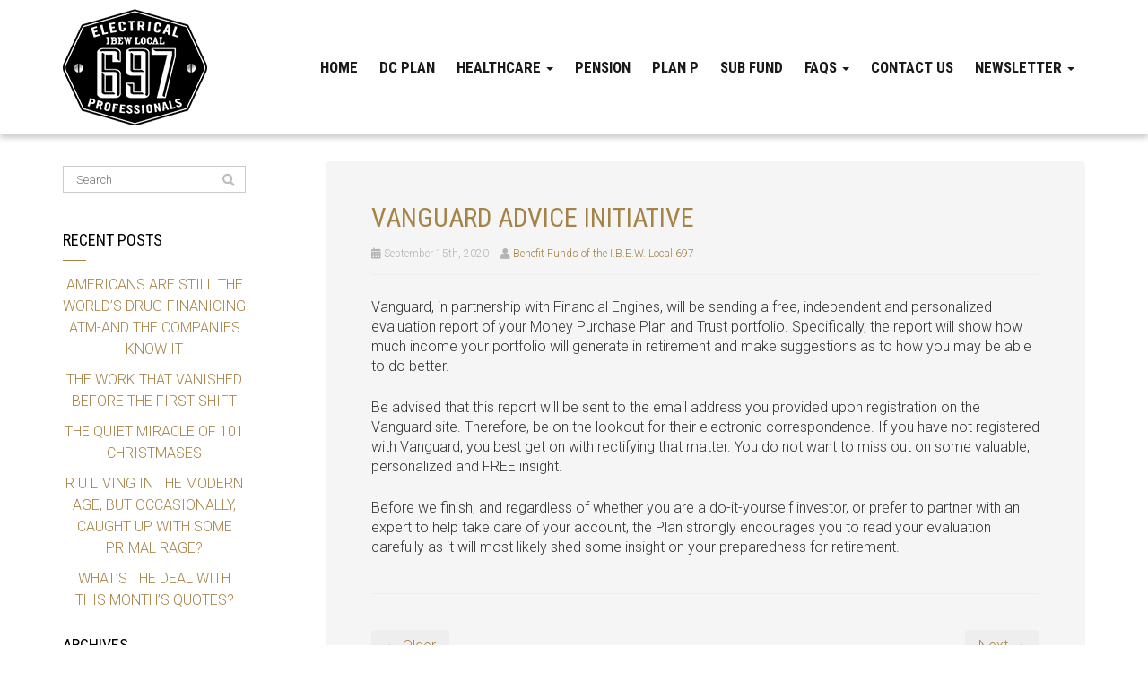

--- FILE ---
content_type: text/html; charset=UTF-8
request_url: https://www.ibew697benefits.com/blog/vanguard-advice-initiative/
body_size: 18535
content:
<!DOCTYPE html>
<html lang="en-US">
<head>
    <meta charset="UTF-8" />
    <meta http-equiv="X-UA-Compatible" content="IE=edge">
    <meta name="viewport" content="width=device-width, initial-scale=1.0, maximum-scale=2.0, user-scalable=yes"/>
    <title>VANGUARD ADVICE INITIATIVE - Benefit Fund of the IBEW Local 697</title>
        <link rel="pingback" href="https://www.ibew697benefits.com/xmlrpc.php" />
        <link href="https://www.ibew697benefits.com/wp-content/themes/phoenix/bootstrap/css/bootstrap.min.css" rel="stylesheet" />
    <link href="https://www.ibew697benefits.com/wp-content/themes/phoenix/fontawesome-pro/css/all.min.css?v=5.11.2-pro" rel="stylesheet" />
    <link href="https://www.ibew697benefits.com/wp-content/themes/phoenix/fontawesome-pro/css/v4-shims.min.css?v=5.11.2-pro" rel="stylesheet" />
    <!--[if IE 7]>
        <link href="//netdna.bootstrapcdn.com/font-awesome/3.1.1/css/font-awesome-ie7.min.css" rel="stylesheet" />
    <![endif]-->
        <link rel="shortcut icon" href="https://www.ibew697benefits.com/wp-content/uploads/2018/08/cropped-favicon.png" type="image/x-icon" />
    <meta name='robots' content='index, follow, max-image-preview:large, max-snippet:-1, max-video-preview:-1' />

	<!-- This site is optimized with the Yoast SEO plugin v26.7 - https://yoast.com/wordpress/plugins/seo/ -->
	<link rel="canonical" href="https://www.ibew697benefits.com/blog/vanguard-advice-initiative/" />
	<meta property="og:locale" content="en_US" />
	<meta property="og:type" content="article" />
	<meta property="og:title" content="VANGUARD ADVICE INITIATIVE - Benefit Fund of the IBEW Local 697" />
	<meta property="og:description" content="Vanguard, in partnership with Financial Engines, will be sending a free, independent and personalized evaluation report of your Money Purchase Plan and Trust portfolio. Specifically, the report will show how much income your portfolio will generate in retirement and make suggestions as to how you may be able to do better." />
	<meta property="og:url" content="https://www.ibew697benefits.com/blog/vanguard-advice-initiative/" />
	<meta property="og:site_name" content="Benefit Fund of the IBEW Local 697" />
	<meta property="article:published_time" content="2020-09-15T10:04:53+00:00" />
	<meta property="article:modified_time" content="2023-06-14T12:00:08+00:00" />
	<meta name="author" content="Benefit Funds of the I.B.E.W. Local 697" />
	<meta name="twitter:card" content="summary_large_image" />
	<meta name="twitter:label1" content="Written by" />
	<meta name="twitter:data1" content="Benefit Funds of the I.B.E.W. Local 697" />
	<meta name="twitter:label2" content="Est. reading time" />
	<meta name="twitter:data2" content="1 minute" />
	<script type="application/ld+json" class="yoast-schema-graph">{"@context":"https://schema.org","@graph":[{"@type":"Article","@id":"https://www.ibew697benefits.com/blog/vanguard-advice-initiative/#article","isPartOf":{"@id":"https://www.ibew697benefits.com/blog/vanguard-advice-initiative/"},"author":{"name":"Benefit Funds of the I.B.E.W. Local 697","@id":"https://www.ibew697benefits.com/#/schema/person/1050ce264e50cedde5b65a572ec3dc5f"},"headline":"VANGUARD ADVICE INITIATIVE","datePublished":"2020-09-15T10:04:53+00:00","dateModified":"2023-06-14T12:00:08+00:00","mainEntityOfPage":{"@id":"https://www.ibew697benefits.com/blog/vanguard-advice-initiative/"},"wordCount":161,"keywords":["Archive"],"articleSection":["2020 Fall","Archive"],"inLanguage":"en-US"},{"@type":"WebPage","@id":"https://www.ibew697benefits.com/blog/vanguard-advice-initiative/","url":"https://www.ibew697benefits.com/blog/vanguard-advice-initiative/","name":"VANGUARD ADVICE INITIATIVE - Benefit Fund of the IBEW Local 697","isPartOf":{"@id":"https://www.ibew697benefits.com/#website"},"datePublished":"2020-09-15T10:04:53+00:00","dateModified":"2023-06-14T12:00:08+00:00","author":{"@id":"https://www.ibew697benefits.com/#/schema/person/1050ce264e50cedde5b65a572ec3dc5f"},"breadcrumb":{"@id":"https://www.ibew697benefits.com/blog/vanguard-advice-initiative/#breadcrumb"},"inLanguage":"en-US","potentialAction":[{"@type":"ReadAction","target":["https://www.ibew697benefits.com/blog/vanguard-advice-initiative/"]}]},{"@type":"BreadcrumbList","@id":"https://www.ibew697benefits.com/blog/vanguard-advice-initiative/#breadcrumb","itemListElement":[{"@type":"ListItem","position":1,"name":"Home","item":"https://www.ibew697benefits.com/"},{"@type":"ListItem","position":2,"name":"Newsletter","item":"https://www.ibew697benefits.com/newsletter/"},{"@type":"ListItem","position":3,"name":"VANGUARD ADVICE INITIATIVE"}]},{"@type":"WebSite","@id":"https://www.ibew697benefits.com/#website","url":"https://www.ibew697benefits.com/","name":"Benefit Fund of the IBEW Local 697","description":"Just another Pronto Marketing Platform site","potentialAction":[{"@type":"SearchAction","target":{"@type":"EntryPoint","urlTemplate":"https://www.ibew697benefits.com/?s={search_term_string}"},"query-input":{"@type":"PropertyValueSpecification","valueRequired":true,"valueName":"search_term_string"}}],"inLanguage":"en-US"},{"@type":"Person","@id":"https://www.ibew697benefits.com/#/schema/person/1050ce264e50cedde5b65a572ec3dc5f","name":"Benefit Funds of the I.B.E.W. Local 697","image":{"@type":"ImageObject","inLanguage":"en-US","@id":"https://www.ibew697benefits.com/#/schema/person/image/","url":"https://secure.gravatar.com/avatar/8853a42d7f58c2986f1ff0f7c10f6b1347020b395242f76bda41fc7daea4d5d5?s=96&d=mm&r=g","contentUrl":"https://secure.gravatar.com/avatar/8853a42d7f58c2986f1ff0f7c10f6b1347020b395242f76bda41fc7daea4d5d5?s=96&d=mm&r=g","caption":"Benefit Funds of the I.B.E.W. Local 697"},"url":"https://www.ibew697benefits.com/blog/author/pkeenan/"}]}</script>
	<!-- / Yoast SEO plugin. -->


<link rel='dns-prefetch' href='//v0.wordpress.com' />
<link rel="alternate" type="application/rss+xml" title="Benefit Fund of the IBEW Local 697 &raquo; Feed" href="https://www.ibew697benefits.com/feed/" />
<link rel="alternate" type="application/rss+xml" title="Benefit Fund of the IBEW Local 697 &raquo; Comments Feed" href="https://www.ibew697benefits.com/comments/feed/" />
<link rel="alternate" type="application/rss+xml" title="Benefit Fund of the IBEW Local 697 &raquo; VANGUARD ADVICE INITIATIVE Comments Feed" href="https://www.ibew697benefits.com/blog/vanguard-advice-initiative/feed/" />
<link rel="alternate" title="oEmbed (JSON)" type="application/json+oembed" href="https://www.ibew697benefits.com/wp-json/oembed/1.0/embed?url=https%3A%2F%2Fwww.ibew697benefits.com%2Fblog%2Fvanguard-advice-initiative%2F" />
<link rel="alternate" title="oEmbed (XML)" type="text/xml+oembed" href="https://www.ibew697benefits.com/wp-json/oembed/1.0/embed?url=https%3A%2F%2Fwww.ibew697benefits.com%2Fblog%2Fvanguard-advice-initiative%2F&#038;format=xml" />
		<!-- This site uses the Google Analytics by MonsterInsights plugin v9.11.1 - Using Analytics tracking - https://www.monsterinsights.com/ -->
							<script src="//www.googletagmanager.com/gtag/js?id=G-0250VWGVYB"  data-cfasync="false" data-wpfc-render="false" type="text/javascript" async></script>
			<script data-cfasync="false" data-wpfc-render="false" type="text/javascript">
				var mi_version = '9.11.1';
				var mi_track_user = true;
				var mi_no_track_reason = '';
								var MonsterInsightsDefaultLocations = {"page_location":"https:\/\/www.ibew697benefits.com\/blog\/vanguard-advice-initiative\/"};
								if ( typeof MonsterInsightsPrivacyGuardFilter === 'function' ) {
					var MonsterInsightsLocations = (typeof MonsterInsightsExcludeQuery === 'object') ? MonsterInsightsPrivacyGuardFilter( MonsterInsightsExcludeQuery ) : MonsterInsightsPrivacyGuardFilter( MonsterInsightsDefaultLocations );
				} else {
					var MonsterInsightsLocations = (typeof MonsterInsightsExcludeQuery === 'object') ? MonsterInsightsExcludeQuery : MonsterInsightsDefaultLocations;
				}

								var disableStrs = [
										'ga-disable-G-0250VWGVYB',
									];

				/* Function to detect opted out users */
				function __gtagTrackerIsOptedOut() {
					for (var index = 0; index < disableStrs.length; index++) {
						if (document.cookie.indexOf(disableStrs[index] + '=true') > -1) {
							return true;
						}
					}

					return false;
				}

				/* Disable tracking if the opt-out cookie exists. */
				if (__gtagTrackerIsOptedOut()) {
					for (var index = 0; index < disableStrs.length; index++) {
						window[disableStrs[index]] = true;
					}
				}

				/* Opt-out function */
				function __gtagTrackerOptout() {
					for (var index = 0; index < disableStrs.length; index++) {
						document.cookie = disableStrs[index] + '=true; expires=Thu, 31 Dec 2099 23:59:59 UTC; path=/';
						window[disableStrs[index]] = true;
					}
				}

				if ('undefined' === typeof gaOptout) {
					function gaOptout() {
						__gtagTrackerOptout();
					}
				}
								window.dataLayer = window.dataLayer || [];

				window.MonsterInsightsDualTracker = {
					helpers: {},
					trackers: {},
				};
				if (mi_track_user) {
					function __gtagDataLayer() {
						dataLayer.push(arguments);
					}

					function __gtagTracker(type, name, parameters) {
						if (!parameters) {
							parameters = {};
						}

						if (parameters.send_to) {
							__gtagDataLayer.apply(null, arguments);
							return;
						}

						if (type === 'event') {
														parameters.send_to = monsterinsights_frontend.v4_id;
							var hookName = name;
							if (typeof parameters['event_category'] !== 'undefined') {
								hookName = parameters['event_category'] + ':' + name;
							}

							if (typeof MonsterInsightsDualTracker.trackers[hookName] !== 'undefined') {
								MonsterInsightsDualTracker.trackers[hookName](parameters);
							} else {
								__gtagDataLayer('event', name, parameters);
							}
							
						} else {
							__gtagDataLayer.apply(null, arguments);
						}
					}

					__gtagTracker('js', new Date());
					__gtagTracker('set', {
						'developer_id.dZGIzZG': true,
											});
					if ( MonsterInsightsLocations.page_location ) {
						__gtagTracker('set', MonsterInsightsLocations);
					}
										__gtagTracker('config', 'G-0250VWGVYB', {"forceSSL":"true"} );
										window.gtag = __gtagTracker;										(function () {
						/* https://developers.google.com/analytics/devguides/collection/analyticsjs/ */
						/* ga and __gaTracker compatibility shim. */
						var noopfn = function () {
							return null;
						};
						var newtracker = function () {
							return new Tracker();
						};
						var Tracker = function () {
							return null;
						};
						var p = Tracker.prototype;
						p.get = noopfn;
						p.set = noopfn;
						p.send = function () {
							var args = Array.prototype.slice.call(arguments);
							args.unshift('send');
							__gaTracker.apply(null, args);
						};
						var __gaTracker = function () {
							var len = arguments.length;
							if (len === 0) {
								return;
							}
							var f = arguments[len - 1];
							if (typeof f !== 'object' || f === null || typeof f.hitCallback !== 'function') {
								if ('send' === arguments[0]) {
									var hitConverted, hitObject = false, action;
									if ('event' === arguments[1]) {
										if ('undefined' !== typeof arguments[3]) {
											hitObject = {
												'eventAction': arguments[3],
												'eventCategory': arguments[2],
												'eventLabel': arguments[4],
												'value': arguments[5] ? arguments[5] : 1,
											}
										}
									}
									if ('pageview' === arguments[1]) {
										if ('undefined' !== typeof arguments[2]) {
											hitObject = {
												'eventAction': 'page_view',
												'page_path': arguments[2],
											}
										}
									}
									if (typeof arguments[2] === 'object') {
										hitObject = arguments[2];
									}
									if (typeof arguments[5] === 'object') {
										Object.assign(hitObject, arguments[5]);
									}
									if ('undefined' !== typeof arguments[1].hitType) {
										hitObject = arguments[1];
										if ('pageview' === hitObject.hitType) {
											hitObject.eventAction = 'page_view';
										}
									}
									if (hitObject) {
										action = 'timing' === arguments[1].hitType ? 'timing_complete' : hitObject.eventAction;
										hitConverted = mapArgs(hitObject);
										__gtagTracker('event', action, hitConverted);
									}
								}
								return;
							}

							function mapArgs(args) {
								var arg, hit = {};
								var gaMap = {
									'eventCategory': 'event_category',
									'eventAction': 'event_action',
									'eventLabel': 'event_label',
									'eventValue': 'event_value',
									'nonInteraction': 'non_interaction',
									'timingCategory': 'event_category',
									'timingVar': 'name',
									'timingValue': 'value',
									'timingLabel': 'event_label',
									'page': 'page_path',
									'location': 'page_location',
									'title': 'page_title',
									'referrer' : 'page_referrer',
								};
								for (arg in args) {
																		if (!(!args.hasOwnProperty(arg) || !gaMap.hasOwnProperty(arg))) {
										hit[gaMap[arg]] = args[arg];
									} else {
										hit[arg] = args[arg];
									}
								}
								return hit;
							}

							try {
								f.hitCallback();
							} catch (ex) {
							}
						};
						__gaTracker.create = newtracker;
						__gaTracker.getByName = newtracker;
						__gaTracker.getAll = function () {
							return [];
						};
						__gaTracker.remove = noopfn;
						__gaTracker.loaded = true;
						window['__gaTracker'] = __gaTracker;
					})();
									} else {
										console.log("");
					(function () {
						function __gtagTracker() {
							return null;
						}

						window['__gtagTracker'] = __gtagTracker;
						window['gtag'] = __gtagTracker;
					})();
									}
			</script>
							<!-- / Google Analytics by MonsterInsights -->
		<style id='wp-img-auto-sizes-contain-inline-css' type='text/css'>
img:is([sizes=auto i],[sizes^="auto," i]){contain-intrinsic-size:3000px 1500px}
/*# sourceURL=wp-img-auto-sizes-contain-inline-css */
</style>
<style id='wp-emoji-styles-inline-css' type='text/css'>

	img.wp-smiley, img.emoji {
		display: inline !important;
		border: none !important;
		box-shadow: none !important;
		height: 1em !important;
		width: 1em !important;
		margin: 0 0.07em !important;
		vertical-align: -0.1em !important;
		background: none !important;
		padding: 0 !important;
	}
/*# sourceURL=wp-emoji-styles-inline-css */
</style>
<style id='wp-block-library-inline-css' type='text/css'>
:root{--wp-block-synced-color:#7a00df;--wp-block-synced-color--rgb:122,0,223;--wp-bound-block-color:var(--wp-block-synced-color);--wp-editor-canvas-background:#ddd;--wp-admin-theme-color:#007cba;--wp-admin-theme-color--rgb:0,124,186;--wp-admin-theme-color-darker-10:#006ba1;--wp-admin-theme-color-darker-10--rgb:0,107,160.5;--wp-admin-theme-color-darker-20:#005a87;--wp-admin-theme-color-darker-20--rgb:0,90,135;--wp-admin-border-width-focus:2px}@media (min-resolution:192dpi){:root{--wp-admin-border-width-focus:1.5px}}.wp-element-button{cursor:pointer}:root .has-very-light-gray-background-color{background-color:#eee}:root .has-very-dark-gray-background-color{background-color:#313131}:root .has-very-light-gray-color{color:#eee}:root .has-very-dark-gray-color{color:#313131}:root .has-vivid-green-cyan-to-vivid-cyan-blue-gradient-background{background:linear-gradient(135deg,#00d084,#0693e3)}:root .has-purple-crush-gradient-background{background:linear-gradient(135deg,#34e2e4,#4721fb 50%,#ab1dfe)}:root .has-hazy-dawn-gradient-background{background:linear-gradient(135deg,#faaca8,#dad0ec)}:root .has-subdued-olive-gradient-background{background:linear-gradient(135deg,#fafae1,#67a671)}:root .has-atomic-cream-gradient-background{background:linear-gradient(135deg,#fdd79a,#004a59)}:root .has-nightshade-gradient-background{background:linear-gradient(135deg,#330968,#31cdcf)}:root .has-midnight-gradient-background{background:linear-gradient(135deg,#020381,#2874fc)}:root{--wp--preset--font-size--normal:16px;--wp--preset--font-size--huge:42px}.has-regular-font-size{font-size:1em}.has-larger-font-size{font-size:2.625em}.has-normal-font-size{font-size:var(--wp--preset--font-size--normal)}.has-huge-font-size{font-size:var(--wp--preset--font-size--huge)}.has-text-align-center{text-align:center}.has-text-align-left{text-align:left}.has-text-align-right{text-align:right}.has-fit-text{white-space:nowrap!important}#end-resizable-editor-section{display:none}.aligncenter{clear:both}.items-justified-left{justify-content:flex-start}.items-justified-center{justify-content:center}.items-justified-right{justify-content:flex-end}.items-justified-space-between{justify-content:space-between}.screen-reader-text{border:0;clip-path:inset(50%);height:1px;margin:-1px;overflow:hidden;padding:0;position:absolute;width:1px;word-wrap:normal!important}.screen-reader-text:focus{background-color:#ddd;clip-path:none;color:#444;display:block;font-size:1em;height:auto;left:5px;line-height:normal;padding:15px 23px 14px;text-decoration:none;top:5px;width:auto;z-index:100000}html :where(.has-border-color){border-style:solid}html :where([style*=border-top-color]){border-top-style:solid}html :where([style*=border-right-color]){border-right-style:solid}html :where([style*=border-bottom-color]){border-bottom-style:solid}html :where([style*=border-left-color]){border-left-style:solid}html :where([style*=border-width]){border-style:solid}html :where([style*=border-top-width]){border-top-style:solid}html :where([style*=border-right-width]){border-right-style:solid}html :where([style*=border-bottom-width]){border-bottom-style:solid}html :where([style*=border-left-width]){border-left-style:solid}html :where(img[class*=wp-image-]){height:auto;max-width:100%}:where(figure){margin:0 0 1em}html :where(.is-position-sticky){--wp-admin--admin-bar--position-offset:var(--wp-admin--admin-bar--height,0px)}@media screen and (max-width:600px){html :where(.is-position-sticky){--wp-admin--admin-bar--position-offset:0px}}

/*# sourceURL=wp-block-library-inline-css */
</style><style id='global-styles-inline-css' type='text/css'>
:root{--wp--preset--aspect-ratio--square: 1;--wp--preset--aspect-ratio--4-3: 4/3;--wp--preset--aspect-ratio--3-4: 3/4;--wp--preset--aspect-ratio--3-2: 3/2;--wp--preset--aspect-ratio--2-3: 2/3;--wp--preset--aspect-ratio--16-9: 16/9;--wp--preset--aspect-ratio--9-16: 9/16;--wp--preset--color--black: #000000;--wp--preset--color--cyan-bluish-gray: #abb8c3;--wp--preset--color--white: #ffffff;--wp--preset--color--pale-pink: #f78da7;--wp--preset--color--vivid-red: #cf2e2e;--wp--preset--color--luminous-vivid-orange: #ff6900;--wp--preset--color--luminous-vivid-amber: #fcb900;--wp--preset--color--light-green-cyan: #7bdcb5;--wp--preset--color--vivid-green-cyan: #00d084;--wp--preset--color--pale-cyan-blue: #8ed1fc;--wp--preset--color--vivid-cyan-blue: #0693e3;--wp--preset--color--vivid-purple: #9b51e0;--wp--preset--gradient--vivid-cyan-blue-to-vivid-purple: linear-gradient(135deg,rgb(6,147,227) 0%,rgb(155,81,224) 100%);--wp--preset--gradient--light-green-cyan-to-vivid-green-cyan: linear-gradient(135deg,rgb(122,220,180) 0%,rgb(0,208,130) 100%);--wp--preset--gradient--luminous-vivid-amber-to-luminous-vivid-orange: linear-gradient(135deg,rgb(252,185,0) 0%,rgb(255,105,0) 100%);--wp--preset--gradient--luminous-vivid-orange-to-vivid-red: linear-gradient(135deg,rgb(255,105,0) 0%,rgb(207,46,46) 100%);--wp--preset--gradient--very-light-gray-to-cyan-bluish-gray: linear-gradient(135deg,rgb(238,238,238) 0%,rgb(169,184,195) 100%);--wp--preset--gradient--cool-to-warm-spectrum: linear-gradient(135deg,rgb(74,234,220) 0%,rgb(151,120,209) 20%,rgb(207,42,186) 40%,rgb(238,44,130) 60%,rgb(251,105,98) 80%,rgb(254,248,76) 100%);--wp--preset--gradient--blush-light-purple: linear-gradient(135deg,rgb(255,206,236) 0%,rgb(152,150,240) 100%);--wp--preset--gradient--blush-bordeaux: linear-gradient(135deg,rgb(254,205,165) 0%,rgb(254,45,45) 50%,rgb(107,0,62) 100%);--wp--preset--gradient--luminous-dusk: linear-gradient(135deg,rgb(255,203,112) 0%,rgb(199,81,192) 50%,rgb(65,88,208) 100%);--wp--preset--gradient--pale-ocean: linear-gradient(135deg,rgb(255,245,203) 0%,rgb(182,227,212) 50%,rgb(51,167,181) 100%);--wp--preset--gradient--electric-grass: linear-gradient(135deg,rgb(202,248,128) 0%,rgb(113,206,126) 100%);--wp--preset--gradient--midnight: linear-gradient(135deg,rgb(2,3,129) 0%,rgb(40,116,252) 100%);--wp--preset--font-size--small: 13px;--wp--preset--font-size--medium: 20px;--wp--preset--font-size--large: 36px;--wp--preset--font-size--x-large: 42px;--wp--preset--spacing--20: 0.44rem;--wp--preset--spacing--30: 0.67rem;--wp--preset--spacing--40: 1rem;--wp--preset--spacing--50: 1.5rem;--wp--preset--spacing--60: 2.25rem;--wp--preset--spacing--70: 3.38rem;--wp--preset--spacing--80: 5.06rem;--wp--preset--shadow--natural: 6px 6px 9px rgba(0, 0, 0, 0.2);--wp--preset--shadow--deep: 12px 12px 50px rgba(0, 0, 0, 0.4);--wp--preset--shadow--sharp: 6px 6px 0px rgba(0, 0, 0, 0.2);--wp--preset--shadow--outlined: 6px 6px 0px -3px rgb(255, 255, 255), 6px 6px rgb(0, 0, 0);--wp--preset--shadow--crisp: 6px 6px 0px rgb(0, 0, 0);}:where(.is-layout-flex){gap: 0.5em;}:where(.is-layout-grid){gap: 0.5em;}body .is-layout-flex{display: flex;}.is-layout-flex{flex-wrap: wrap;align-items: center;}.is-layout-flex > :is(*, div){margin: 0;}body .is-layout-grid{display: grid;}.is-layout-grid > :is(*, div){margin: 0;}:where(.wp-block-columns.is-layout-flex){gap: 2em;}:where(.wp-block-columns.is-layout-grid){gap: 2em;}:where(.wp-block-post-template.is-layout-flex){gap: 1.25em;}:where(.wp-block-post-template.is-layout-grid){gap: 1.25em;}.has-black-color{color: var(--wp--preset--color--black) !important;}.has-cyan-bluish-gray-color{color: var(--wp--preset--color--cyan-bluish-gray) !important;}.has-white-color{color: var(--wp--preset--color--white) !important;}.has-pale-pink-color{color: var(--wp--preset--color--pale-pink) !important;}.has-vivid-red-color{color: var(--wp--preset--color--vivid-red) !important;}.has-luminous-vivid-orange-color{color: var(--wp--preset--color--luminous-vivid-orange) !important;}.has-luminous-vivid-amber-color{color: var(--wp--preset--color--luminous-vivid-amber) !important;}.has-light-green-cyan-color{color: var(--wp--preset--color--light-green-cyan) !important;}.has-vivid-green-cyan-color{color: var(--wp--preset--color--vivid-green-cyan) !important;}.has-pale-cyan-blue-color{color: var(--wp--preset--color--pale-cyan-blue) !important;}.has-vivid-cyan-blue-color{color: var(--wp--preset--color--vivid-cyan-blue) !important;}.has-vivid-purple-color{color: var(--wp--preset--color--vivid-purple) !important;}.has-black-background-color{background-color: var(--wp--preset--color--black) !important;}.has-cyan-bluish-gray-background-color{background-color: var(--wp--preset--color--cyan-bluish-gray) !important;}.has-white-background-color{background-color: var(--wp--preset--color--white) !important;}.has-pale-pink-background-color{background-color: var(--wp--preset--color--pale-pink) !important;}.has-vivid-red-background-color{background-color: var(--wp--preset--color--vivid-red) !important;}.has-luminous-vivid-orange-background-color{background-color: var(--wp--preset--color--luminous-vivid-orange) !important;}.has-luminous-vivid-amber-background-color{background-color: var(--wp--preset--color--luminous-vivid-amber) !important;}.has-light-green-cyan-background-color{background-color: var(--wp--preset--color--light-green-cyan) !important;}.has-vivid-green-cyan-background-color{background-color: var(--wp--preset--color--vivid-green-cyan) !important;}.has-pale-cyan-blue-background-color{background-color: var(--wp--preset--color--pale-cyan-blue) !important;}.has-vivid-cyan-blue-background-color{background-color: var(--wp--preset--color--vivid-cyan-blue) !important;}.has-vivid-purple-background-color{background-color: var(--wp--preset--color--vivid-purple) !important;}.has-black-border-color{border-color: var(--wp--preset--color--black) !important;}.has-cyan-bluish-gray-border-color{border-color: var(--wp--preset--color--cyan-bluish-gray) !important;}.has-white-border-color{border-color: var(--wp--preset--color--white) !important;}.has-pale-pink-border-color{border-color: var(--wp--preset--color--pale-pink) !important;}.has-vivid-red-border-color{border-color: var(--wp--preset--color--vivid-red) !important;}.has-luminous-vivid-orange-border-color{border-color: var(--wp--preset--color--luminous-vivid-orange) !important;}.has-luminous-vivid-amber-border-color{border-color: var(--wp--preset--color--luminous-vivid-amber) !important;}.has-light-green-cyan-border-color{border-color: var(--wp--preset--color--light-green-cyan) !important;}.has-vivid-green-cyan-border-color{border-color: var(--wp--preset--color--vivid-green-cyan) !important;}.has-pale-cyan-blue-border-color{border-color: var(--wp--preset--color--pale-cyan-blue) !important;}.has-vivid-cyan-blue-border-color{border-color: var(--wp--preset--color--vivid-cyan-blue) !important;}.has-vivid-purple-border-color{border-color: var(--wp--preset--color--vivid-purple) !important;}.has-vivid-cyan-blue-to-vivid-purple-gradient-background{background: var(--wp--preset--gradient--vivid-cyan-blue-to-vivid-purple) !important;}.has-light-green-cyan-to-vivid-green-cyan-gradient-background{background: var(--wp--preset--gradient--light-green-cyan-to-vivid-green-cyan) !important;}.has-luminous-vivid-amber-to-luminous-vivid-orange-gradient-background{background: var(--wp--preset--gradient--luminous-vivid-amber-to-luminous-vivid-orange) !important;}.has-luminous-vivid-orange-to-vivid-red-gradient-background{background: var(--wp--preset--gradient--luminous-vivid-orange-to-vivid-red) !important;}.has-very-light-gray-to-cyan-bluish-gray-gradient-background{background: var(--wp--preset--gradient--very-light-gray-to-cyan-bluish-gray) !important;}.has-cool-to-warm-spectrum-gradient-background{background: var(--wp--preset--gradient--cool-to-warm-spectrum) !important;}.has-blush-light-purple-gradient-background{background: var(--wp--preset--gradient--blush-light-purple) !important;}.has-blush-bordeaux-gradient-background{background: var(--wp--preset--gradient--blush-bordeaux) !important;}.has-luminous-dusk-gradient-background{background: var(--wp--preset--gradient--luminous-dusk) !important;}.has-pale-ocean-gradient-background{background: var(--wp--preset--gradient--pale-ocean) !important;}.has-electric-grass-gradient-background{background: var(--wp--preset--gradient--electric-grass) !important;}.has-midnight-gradient-background{background: var(--wp--preset--gradient--midnight) !important;}.has-small-font-size{font-size: var(--wp--preset--font-size--small) !important;}.has-medium-font-size{font-size: var(--wp--preset--font-size--medium) !important;}.has-large-font-size{font-size: var(--wp--preset--font-size--large) !important;}.has-x-large-font-size{font-size: var(--wp--preset--font-size--x-large) !important;}
/*# sourceURL=global-styles-inline-css */
</style>

<style id='classic-theme-styles-inline-css' type='text/css'>
/*! This file is auto-generated */
.wp-block-button__link{color:#fff;background-color:#32373c;border-radius:9999px;box-shadow:none;text-decoration:none;padding:calc(.667em + 2px) calc(1.333em + 2px);font-size:1.125em}.wp-block-file__button{background:#32373c;color:#fff;text-decoration:none}
/*# sourceURL=/wp-includes/css/classic-themes.min.css */
</style>
<link rel='stylesheet' id='sign-in-with-google-css' href='https://www.ibew697benefits.com/wp-content/plugins/sign-in-with-google/src/public/css/sign-in-with-google-public.css?ver=1.8.0' type='text/css' media='all' />
<link rel='stylesheet' id='wooslider-flexslider-css' href='https://www.ibew697benefits.com/wp-content/plugins/wooslider/assets/css/flexslider.css?ver=2.0.1' type='text/css' media='all' />
<link rel='stylesheet' id='wooslider-common-css' href='https://www.ibew697benefits.com/wp-content/plugins/wooslider/assets/css/style.css?ver=2.0.1' type='text/css' media='all' />
<script type="text/javascript" src="https://www.ibew697benefits.com/wp-content/plugins/google-analytics-for-wordpress/assets/js/frontend-gtag.min.js?ver=9.11.1" id="monsterinsights-frontend-script-js" async="async" data-wp-strategy="async"></script>
<script data-cfasync="false" data-wpfc-render="false" type="text/javascript" id='monsterinsights-frontend-script-js-extra'>/* <![CDATA[ */
var monsterinsights_frontend = {"js_events_tracking":"true","download_extensions":"doc,pdf,ppt,zip,xls,docx,pptx,xlsx","inbound_paths":"[]","home_url":"https:\/\/www.ibew697benefits.com","hash_tracking":"false","v4_id":"G-0250VWGVYB"};/* ]]> */
</script>
<script type="text/javascript" src="https://www.ibew697benefits.com/wp-includes/js/jquery/jquery.min.js?ver=3.7.1" id="jquery-core-js"></script>
<script type="text/javascript" src="https://www.ibew697benefits.com/wp-includes/js/jquery/jquery-migrate.min.js?ver=3.4.1" id="jquery-migrate-js"></script>
<script type="text/javascript" src="https://www.ibew697benefits.com/wp-content/plugins/stop-user-enumeration/frontend/js/frontend.js?ver=1.7.7" id="stop-user-enumeration-js" defer="defer" data-wp-strategy="defer"></script>
<link rel="https://api.w.org/" href="https://www.ibew697benefits.com/wp-json/" /><link rel="alternate" title="JSON" type="application/json" href="https://www.ibew697benefits.com/wp-json/wp/v2/posts/1245" /><link rel="EditURI" type="application/rsd+xml" title="RSD" href="https://www.ibew697benefits.com/xmlrpc.php?rsd" />

<link rel='shortlink' href='https://www.ibew697benefits.com/?p=1245' />
<link rel="icon" href="https://www.ibew697benefits.com/wp-content/uploads/2018/08/cropped-favicon-32x32.png" sizes="32x32" />
<link rel="icon" href="https://www.ibew697benefits.com/wp-content/uploads/2018/08/cropped-favicon-192x192.png" sizes="192x192" />
<link rel="apple-touch-icon" href="https://www.ibew697benefits.com/wp-content/uploads/2018/08/cropped-favicon-180x180.png" />
<meta name="msapplication-TileImage" content="https://www.ibew697benefits.com/wp-content/uploads/2018/08/cropped-favicon-270x270.png" />
		<style type="text/css" id="wp-custom-css">
			.xmas-red {
	color: #C00000 !important;
}

.xmas-green {
	color: #00B050 !important;
}
		</style>
		<link rel="stylesheet" id="main-css" href="https://www.ibew697benefits.com/wp-content/themes/phoenix/css/main.css?1752540394" type="text/css" media="all" />
<link rel="stylesheet" id="style-css" href="https://www.ibew697benefits.com/wp-content/themes/phoenix-child/style.css?1503302199" type="text/css" media="all" />
<style>
h1, h2, h3, h4, h5, h6 { font-family: ; color: #a58347; }
input, button, select, textarea, body { font-family: ; }
body { color: #333333;}
.body-background { }
a { color: #a58347; }
.segment1 { color:#35393e;background-color: #ffffff;}
.segment1 h1, .segment1 h2, .segment1 h3, .segment1 h4, .segment1 h5, .segment1 h6 { color: #1a1a1a; }
.segment2 { color: #35393e;background-color: #f2f2f2;}
.segment2 h1, .segment2 h2, .segment2 h3, .segment2 h4, .segment2 h5, .segment2 h6 { color: #1a1a1a; }
.segment3 { color: #ffffff;background-color: #31353a;}
.segment3 h1, .segment3 h2, .segment3 h3, .segment3 h4, .segment3 h5, .segment3 h6 { color: #ffffff; }
.segment4 { color: #8a8a8a;background-color: #1a1a1a;}
.segment4 h1, .segment4 h2, .segment4 h3, .segment4 h4, .segment4 h5, .segment4 h6 { color: #8a8a8a; }
.segment5 { color: #808080;background-color: #ffffff;}
.segment5 h1, .segment5 h2, .segment5 h3, .segment5 h4, .segment5 h5, .segment5 h6 { color: #808080; }
.accent { color: #a58347; }
/* Tablets */
@media (max-width: 768px) {
body {}
}
/* Landscape phones and down */
@media (max-width: 480px) {
body {}
}
</style><!-- hook code snippet header -->
<style>
/* example http://pages.prontomarketing.com/services/innerpage-service-index-design-d/innerpage-service-detail-design-d/ */

/* sidebar */
div[role="complementary"]{
    width: 20%;
}

div[role="complementary"] .inner {
    border: 0 none;
    border-radius: 0;
}

div[role="complementary"] aside > h3:hover, 
div[role="complementary"] div > h3:hover {
    background: none;
}

div[role="complementary"] > .inner > aside {
    margin-top: 30px;
}

div[role="complementary"] aside > h3, 
div[role="complementary"] div > h3 {
    background-color: transparent;
    border-bottom: 0 none;
    border-top: 0 none;
    padding: 0;
}

div[role="complementary"] aside > .nav-tabs, 
div[role="complementary"] div > ul {
    margin-left: 0;
    margin-right: 0;
    padding: 0;
    border: 0;
}

div[role="complementary"] .flexnav a.current-page {
    color: #a58347;
}

.sidebar-content .nav.nav-tabs.nav-stacked a,
div[role="complementary"] .widget > ul > li > a{
    background: rgba(0, 0, 0, 0) none repeat scroll 0 0;
    border: 0 none;
    padding: 7px 0;
}

div[role="complementary"] div ul {
    padding-left: 0;
}

div[role="complementary"] .inner ul ul {
    font-size: 12px;
    margin-left: 30px;
    list-style: outside none none;
}

div[role="complementary"] .inner ul ul li a {
    border-top: 0 none !important;
    display: inline;
    color: #666;
}

div[role="complementary"] .inner ul ul li a::before {
    content: "";
    display: block;
    font-family: fontawesome;
    height: 0;
    left: -1em;
    position: relative;
    width: 0;
}

div[role="complementary"] .inner ul ul li {
    margin: 5px 0;
    overflow: visible;
}

div[role="complementary"] .widget-title::after, 
div[role="complementary"] h3::after {
    background: #a58347 none repeat scroll 0 0; /*edit this property for underline color */
    content: "";
    display: block;
    height: 1px;
    margin-top: 10px;
    width: 26px;
}

div[role="complementary"] .widget-title {
    color: #000;
    font-size: 18px;
    font-weight: 400;
    text-transform: uppercase;
}

div[role="complementary"] .product-categories {
    font-size: 12px;
    list-style: outside none none;
    margin-top: 20px;
    padding: 0;
}

div[role="complementary"] .well {
    background-color: #f2f2f2;
    border-radius: 0;
    box-shadow: none;
}

div[role="complementary"] > .inner > .search-widget:first-child {
    background: rgba(0, 0, 0, 0) none repeat scroll 0 0;
    border-radius: 0;
    padding: 0;
    margin-bottom: 30px;
}

div[role="complementary"] > .inner > .search-widget:first-child .navbar-search .search-query {
    border: 1px solid #ccc;
    border-radius: 0;
    box-shadow: none;
    font-weight: lighter;
}

div[role="complementary"] div > select {
    margin: 10px 0;
    width: 100%;
}

div[role="complementary"] .inner div > div, 
div[role="complementary"] .inner div > p {
    margin: 0;
}

div[role="complementary"] div > ul > li {
    border: 0 none;
    padding: 5px 0;
}

.sidebar-content .nav.nav-tabs.nav-stacked .parent ul a.selected, 
.sidebar-content .nav li li a:hover, 
div[role="complementary"] div > ul > li:hover {
    background-color: transparent;
    border: 0 none !important;
}

/*** Disable Hover ***/

ul.pointer-none li {
    pointer-events: none;
}

@media (min-width: 992px) and (max-width: 1199px) {

}

@media  (max-width: 991px) {
    div[role="complementary"] {
        width: 30%;
    }
}
@media (max-width: 767px) {
    div[role="complementary"] {
        width: 100%;
    }
}
</style><style>
.inner-masthead {
    min-height: 350px;
    text-align: center;
    position: relative;
}

.inner-masthead > div{
    position: static;
}

.title-masthead {
   position: absolute;
   top: 50%;
   left: 50%;
   transform: translate(-50%,-50%);
   min-width: 100%;
}

.title-masthead h1 {
	 font-size: 52px;
     font-weight: 700;
     text-transform: uppercase;
}

.service-masthead .col-md-12 {
    min-width: 100%;
}

@media  (max-width: 991px) {
    .title-masthead h1 {
        font-size: 46px;
    }
}

@media (max-width: 767px) {
  .inner-masthead {
    min-height: 250px;
  }
  .title-masthead h1 {
    font-size: 28px;
   }
}
</style><style>
.single-post.postid-694 .img-top {
    width: 100%;
    max-width: 120px;
}

.single-post.postid-694 .row.post-bg-white {
	background-color: #fff;
}

.single-post.postid-694 .font-blue {
	color: #00b5e2;
}

.single-post.postid-694 .font-purple {
	color: #6b158a;
}

.single-post.postid-694 .content-right > p.font-small {
    color: #5cb85c;
    margin-bottom: 0;
}

.single-post.postid-694 .content-right > h2 {
    margin-top: 0;
    color: #5cb85c;
}

.single-post.postid-694 .content-right {
	padding: 20px 40px;
}

.single-post.postid-694 hr {
    margin:20px 0;
}

.single-post.postid-694 .bg-color {
	background-color: #6b158a;
	padding: 10px 10px 10px 40px;
}

.single-post.postid-694 .custom-font {
	font-size: 40px;
    color: #fff;
}

.single-post.postid-694 .fa.fa-2x,
.single-post.postid-694 .fas.fa-phone-rotary {
	color: #6b158a;
	margin-right: 10px;
}

.single-post.postid-694 .fas.fa-phone-rotary {
	font-size: 32px;
}


@media (min-width: 992px) and (max-width: 1199px) {

}

@media (min-width: 768px) and (max-width: 991px) {


}

@media (max-width: 767px) {
    .single-post.postid-694 .bg-color {
    	padding: 10px;
    }
}

</style><style> .single-post.postid-809 .img-top {
    width: 100%;
    max-width: 120px;
}

.single-post.postid-809 .row.post-bg-white {
    background-color: #fff;
}

.single-post.postid-809 h1 {
    font-size: 46px;
}

.single-post.postid-809 .font-blue {
    color: #00b5e2;
}

.single-post.postid-809 .font-purple {
    color: #6b158a;
}

.single-post.postid-809 .img-1 {
    margin: 0 5px;
}

.single-post.postid-809 .num-circle {
    background-color: #6b158a;
    color: #fff;
    padding: 5px 8px;
    border-radius: 50%;
    margin-right: 5px;
}

.single-post.postid-809 .img-3 {
    max-width: 190px;
    margin: 0 auto;
}

.single-post.postid-809 .bg-color {
    background-color: #6b158a;
    padding: 10px 10px 10px 40px;
}

.single-post.postid-809 .custom-font {
    font-size: 40px;
    color: #fff;
}

.single-post.postid-809 .fa.fa-2x {
    color: #6b158a;
    margin-right: 10px;
}

.single-post.postid-809 .img-bottom:last-child img {
    border-radius: 6px;
}

.single-post.postid-809 .img-bottom {
    width: 100%;
    max-width: 130px;
    margin: 0 10px;
}

@media (min-width: 992px) and (max-width: 1199px) {}

@media (min-width: 768px) and (max-width: 991px) {
    .single-post.postid-809 .img-1 {
        margin: 0 5px 30px;
        width: 100%;
        max-width: 130px;
    }
    .single-post.postid-809 .img-3 {
        max-width: 190px;
        margin: 0 auto 30px;
    }
}

@media (max-width: 767px) {
    .single-post.postid-809 .bg-color {
        padding: 10px;
    }
    .single-post.postid-809 .img-1 {
        margin: 0 5px 20px;
        width: 100%;
        max-width: 150px;
    }
    .single-post.postid-809 .img-3 {
        margin: 20px auto;
    }
}

</style><style>
.widget_categories ul {
    display: -webkit-box;
    display: -ms-flexbox;
    display: flex;
    -webkit-box-orient: vertical;
    -webkit-box-direction: normal;
        -ms-flex-direction: column;
            flex-direction: column;
}
.cat-item-16 {
    -webkit-box-ordinal-group: 4;
        -ms-flex-order: 3;
            order: 3;
}
.cat-item-17 {
    -webkit-box-ordinal-group: 3;
        -ms-flex-order: 2;
            order: 2;
}
.cat-item-18 {
    -webkit-box-ordinal-group: 2;
        -ms-flex-order: 1;
            order: 1;
}
.cat-item-19 {
    -webkit-box-ordinal-group: 1;
        -ms-flex-order: 0;
            order: 0;
}          
.cat-item-20 {
    display: none;
}

</style><style>
#toc + div .widget #menu-newsletter-categories a {
  color: #a58347;
  padding: 7px 0px;
}
#toc + div .widget #menu-newsletter-categories a:hover,
#toc + div .widget #menu-newsletter-categories a:active,
#toc + div .widget #menu-newsletter-categories a:focus {
  color: #a58347;
}
</style><style>

@import url('https://fonts.googleapis.com/css?family=Roboto+Condensed:400,700|Roboto:300,500');
h1,
h2,
h3,
h4,
h5,
h6,
select,
textarea,
p,
body {
  font-family: "Roboto", lucida grande, Arial, sans-serif;
  font-weight: 300;
}
h1 strong,
h2 strong,
h3 strong,
h4 strong,
h5 strong,
h6 strong,
select strong,
textarea strong,
p strong,
body strong {
  font-weight: 500;
}
h1,
h2,
h3,
h4,
h5,
h6,
.list-contect-number,
.list-contect-number address {
  font-family: "Roboto Condensed", lucida grande, Arial, sans-serif;
  font-weight: 400;
}
h1 strong,
h2 strong,
h3 strong,
h4 strong,
h5 strong,
h6 strong,
.list-contect-number strong,
.list-contect-number address strong {
  font-weight: 700;
}
::selection {
  background: #a58347;
}
::-moz-selection {
  background: #a58347;
}
body,
p,
.gform_body .gfield input,
.gform_body .gfield textarea,
.gform_body .gfield select {
  font-size: 16px;
  line-height: 1.41;
}
h1 {
  font-size: 48px;
  line-height: 1.41;
}
h2 {
  font-size: 24px;
  line-height: 1.41;
}
h3 {
  font-size: 18.72px;
  line-height: 1.41;
}
h4 {
  font-size: 16px;
  line-height: 1.41;
}
h5 {
  font-size: 13.28px;
  line-height: 1.41;
}
h6 {
  font-size: 12px;
  line-height: 1.41;
}
#topcontrol {
  background-color: rgba(0,0,0,0.1);
  background-position: center center;
  background-repeat: no-repeat;
  -webkit-transition: all 0.2s ease-out;
  -moz-transition: all 0.2s ease-out;
  -o-transition: all 0.2s ease-out;
  -ms-transition: all 0.2s ease-out;
  transition: all 0.2s ease-out;
  border-radius: 3px;
  color: #FFFFFF;
  height: 48px;
  line-height: 55px;
  margin: 0 15px 15px 0;
  text-align: center;
  width: 48px;
  z-index: 10000;
}
#scrolltotop:before {
  border-color: rgba(255,255,255,0) rgba(255,255,255,0) #FFFFFF;
  border-image: none;
  border-style: solid;
  border-width: 10px;
  content: "";
  height: 0;
  left: 28%;
  position: absolute;
  top: 17%;
  width: 0;
}
#topcontrol:hover {
  background-color: #816738;
}
a:hover,
.sidebar-content .nav.nav-tabs.nav-stacked .parent ul a.selected,
.sidebar-content .nav li li a:hover,
div[role="complementary"] div > ul > li:hover {
  color: #886c3b;
}
a,
.nav-tabs > .active > a,
.nav-tabs > .active > a:hover,
.nav-tabs > .active > a:focus,
.nav li a:hover,
.nav li a:focus,
.navbar .nav > li > a:focus,
.navbar .nav > li > a:hover,
.pagination ul > li > a:hover,
.pagination ul > li > a:focus,
.pagination ul > .active > a,
.pagination ul > .active > span,
nav[role="navigation"] .nav-normal > .active > a,
nav[role="navigation"] .nav-normal li a:hover,
nav[role="navigation"] .nav-pills-square > .active > a,
nav[role="navigation"] .nav-bar > li > a:hover,
nav[role="navigation"] .nav-bar > li > a:focus,
nav[role="navigation"] .nav-bar > .active > a,
nav[role="navigation"] .nav-bar-top > .active > a,
nav[role="navigation"] .nav-bar-top > li > a:hover,
nav[role="navigation"] .nav-bar-underline > .active > a,
nav[role="navigation"] .nav-underline > .active > a,
nav[role="navigation"] .nav-underline > li > a:hover,
nav[role="navigation"] .nav-separator > .active > a,
nav[role="navigation"] .nav-separator > li > a:hover,
.sidebar-content .nav a.active,
div[role="complementary"] div > ul > li:active,
.sidebar-content .nav li a:hover,
.sidebar-content .nav li a:focus {
  color: #a58347;
}
.nav a:hover .caret {
  border-bottom-color: #a58347;
  border-top-color: #a58347;
}
.nav-tabs > li > a:hover,
.nav-tabs > li > a:focus,
.navbar .nav > .active > a,
.navbar .nav > .active > a:hover,
.navbar .nav > .active > a:focus,
.nav-pills > .active > a,
.nav-pills > .active > a:hover,
.nav-pills > .active > a:focus,
.nav-tabs.nav-stacked > .active > a,
.nav-tabs.nav-stacked > .active > a:hover,
.nav-tabs.nav-stacked > .active > a:focus,
.nav-list > .active > a,
.nav-list > .active > a:hover,
.nav-list > .active > a:focus,
.grid li a:hover img,
textarea:focus,
input[type="text"]:focus,
input[type="password"]:focus,
input[type="datetime"]:focus,
input[type="datetime-local"]:focus,
input[type="date"]:focus,
input[type="month"]:focus,
input[type="clock-o"]:focus,
input[type="week"]:focus,
input[type="number"]:focus,
input[type="email"]:focus,
input[type="url"]:focus,
input[type="search"]:focus,
input[type="tel"]:focus,
input[type="color"]:focus,
.uneditable-input:focus,
.gform_wrapper li.gfield_error input[type="text"]:focus,
.gform_wrapper li.gfield_error input[type="url"]:focus,
.gform_wrapper li.gfield_error input[type="email"]:focus,
.gform_wrapper li.gfield_error input[type="tel"]:focus,
.gform_wrapper li.gfield_error input[type="number"]:focus,
.gform_wrapper li.gfield_error input[type="password"]:focus,
.gform_wrapper li.gfield_error textarea:focus {
  border-color: #a58347;
}
.navbar .nav > .active > a,
.navbar .nav > .active > a:hover,
.navbar .nav > .active > a:focus,
.nav-pills > .active > a,
.nav-pills > .active > a:hover,
.nav-pills > .active > a:focus,
.nav-tabs.nav-stacked > .active > a,
.nav-tabs.nav-stacked > .active > a:hover,
.nav-tabs.nav-stacked > .active > a:focus,
.nav-list > .active > a,
.nav-list > .active > a:hover,
.nav-list > .active > a:focus,
.dropdown-menu > li > a:hover,
.dropdown-menu > li > a:focus,
.dropdown-submenu:hover > a,
.dropdown-submenu:focus > a,
.dropdown-menu > .active > a,
.dropdown-menu > .active > a:hover,
.dropdown-menu > .active > a:focus,
.progress .bar,
.progress-striped .bar,
.progress-info.progress-striped .bar,
.progress-striped .bar-info,
nav[role="navigation"] .nav-pills-square li a:hover {
  background-color: #a58347;
}
.form-control:focus {
  border-color: #a58347;
  box-shadow: 0 1px 1px rgba(0,0,0,0.075) inset, 0 0 8px rgba(165,131,71,0.6);
}
.pagination > .active > a,
.pagination > .active > span,
.pagination > .active > a:hover,
.pagination > .active > span:hover,
.pagination > .active > a:focus,
.pagination > .active > span:focus {
  background-color: #a58347;
  border-color: #a58347;
}
.accent {
  color: #a58347 !important;
}
.accent2 {
  color: #31353a !important;
}
.accent3 {
  color: #a54747 !important;
}
.btn-primary {
  border-color: #a58347;
  background-color: #a58347;
  color: #000000;
  text-shadow: none;
  font-weight: 700;
  text-transform: uppercase;
  color: #fff;
  border-radius: 0;
  border-color: transparent;
}
.btn-primary:hover,
.btn-primary .disabled,
.btn-primary [disabled] {
  background-color: #977841;
  border-color: #977841;
  color: #000000;
}
.btn-primary:active,
.btn-primary .active,
.btn-primary:focus,
.btn-primary .focus {
  background-color: #886c3b;
  border-color: #886c3b;
  color: #000000;
}
.btn-primary:hover,
.btn-primary:active,
.btn-primary:focus {
  color: #fff;
}
.btn-signin::before {
  content: "\f007";
  font-family: fontawesome;
  margin-right: 8px;
}
.btn-custom {
  border-color: #31353a;
  background-color: #31353a;
  color: #ffffff;
  text-shadow: none;
  color: #a58347;
}
.btn-custom:hover,
.btn-custom .disabled,
.btn-custom [disabled] {
  background-color: #282b2f;
  border-color: #282b2f;
  color: #ffffff;
}
.btn-custom:active,
.btn-custom .active,
.btn-custom:focus,
.btn-custom .focus {
  background-color: #1e2124;
  border-color: #1e2124;
  color: #ffffff;
}
.btn-custom:hover,
.btn-custom:active,
.btn-custom:focus {
  color: #a58347;
}
.font-52 {
  font-size: 52px;
  line-height: 1.3;
}
.font-36 {
  font-size: 36px;
}
.font-30 {
  font-size: 30px;
}
.font-24 {
  font-size: 24px;
}
.font-22 {
  font-size: 22px;
}
.font-20 {
  font-size: 20px;
}
.font-18 {
  font-size: 18px;
}
.font-15 {
  font-size: 15px;
}
.font-14 {
  font-size: 14px;
}
#mobile-menu:not( .mm-menu ) {
  display: none;
}
body.modal-open .mm-slideout {
  z-index: inherit;
}
.mm-slideout {
  overflow: hidden;
}
nav[role="navigation"] ul:first-child {
  margin: 0;
}
header nav[role="navigation"] .nav > li {
  margin: 8px 7px;
}
header nav[role="navigation"] .nav > li > a {
  color: #1a1a1a;
  text-transform: uppercase;
  font-size: 17px;
  font-weight: 700;
  font-family: "Roboto Condensed", lucida grande, Arial, sans-serif;
  padding: 5px;
  -webkit-transition: all 0.3s ease;
  -moz-transition: all 0.3s ease;
  -o-transition: all 0.3s ease;
  transition: all 0.3s ease;
}
header nav[role="navigation"] .nav > li > a .caret {
  border-top-color: #1a1a1a;
  border-bottom-color: #1a1a1a;
}
header nav[role="navigation"] .nav > li > a:hover,
header nav[role="navigation"] .nav > li > a:active,
header nav[role="navigation"] .nav > li > a:focus {
  color: #a58347;
}
header nav[role="navigation"] .nav > li > a:hover .caret,
header nav[role="navigation"] .nav > li > a:active .caret,
header nav[role="navigation"] .nav > li > a:focus .caret {
  border-top-color: #a58347;
  border-bottom-color: #a58347;
}
header nav[role="navigation"] .nav > li.active > a {
  color: #a58347;
}
header nav[role="navigation"] .nav > li.active > a .caret {
  border-top-color: #a58347;
  border-bottom-color: #a58347;
}
header .nav li a:hover,
header .nav li a:focus {
  background-color: transparent;
  border-color: transparent;
}
nav[role="navigation"] ul > li .dropdown-menu > li:hover > a,
nav[role="navigation"] ul > li .dropdown-menu > li > a:hover {
  background: none repeat scroll 0 0 #a58347;
  color: #ffffff;
}
.home .header-shadow {
  box-shadow: none;
}
.main-nav a.brand {
  display: block;
  margin: 7px 0;
}
.main-nav .btn-signin {
  margin-left: 20px;
}
.home .main-nav {
  position: absolute;
  z-index: 99;
  left: 0;
  right: 0;
  background: transparent;
}
.main-nav img.brand {
  display: block;
  margin: 10px 0;
}
.margin-right-100 {
  margin-right: 100px;
}
#footer > div > .container,
#footer > div > .container > section {
  padding-left: 0;
  padding-right: 0;
}
.bottom-footer {
  color: #8a8a8a;
  font-size: 14px;
}
.bottom-footer > div {
  padding: 16px 0;
}
.listed-box {
  background: #0B0B0B;
  padding: 30px;
}
.listed-box > ul {
  margin-bottom: 0;
}
.listed-box > ul > li + li {
  margin-top: 5px;
}
.footer-content address {
  font-size: 14px;
}
.list-contect-number,
.list-contect-number address {
  font-size: 20px;
  font-weight: 700;
  color: #fff;
}
.list-contect-number {
  display: table;
  margin-left: auto;
}
.list-contect-number li,
.list-contect-number address {
  line-height: 45px;
}
.list-contect-number li > .fa,
.list-contect-number address > .fa {
  background: #a58347;
  width: 35px;
  height: 35px;
  line-height: 35px;
  border-radius: 50%;
}
.footer-wedonot {
  margin-top: 80px;
}
.footer-content {
  margin-top: 50px;
}
.footer-content > div {
  padding: 0;
}
.footer-content .services {
  -webkit-column-count: 2;
  -moz-column-count: 2;
  column-count: 2;
}
.footer-content .services > li {
  margin-bottom: 5px;
  font-size: 15px;
}
.banner-sec {
  position: relative;
}
.banner-sec > div {
  border: 0;
}
.banner-sec > div.wooslider .slide-content {
  padding: 0;
  margin: 0;
}
.hp-banner {
  height: 100vh;
  min-height: 750px;
}
.banner-content-box {
  position: absolute;
  z-index: 99;
  top: 0;
  left: 0;
  right: 0;
  width: 100%;
  max-width: 650px;
  background: rgba(0,0,0,0.8);
  color: #fff;
  padding: 45px;
  margin-left: 20%;
  transform: translateY(100%);
}
.s2-bg {
  background-image: url('/wp-content/uploads/2022/04/img-paper-note-r4.jpg');
  background-attachment: scroll;
  background-position: center center;
  background-repeat: no-repeat;
  background-size: contain;
  min-height: 760px;
  max-width: 1110px;
  margin: 0 auto;
  display: -webkit-box;
  display: -ms-flexbox;
  display: flex;
  -webkit-box-pack: center;
  -ms-flex-pack: center;
  justify-content: center;
  -webkit-box-align: center;
  -ms-flex-align: center;
  align-items: center;
}
.s2-content {
  padding: 0;
  margin-left: 25px;
}
.s2-content ol ::marker {
  font-weight: 500;
}
.service-box {
  text-align: center;
  padding: 0;
}
.service-box h3 {
  color: #a58347;
  text-transform: uppercase;
}
.service-box > a {
  display: block;
  padding: 50px 15px 0;
  margin-top: 40px;
  min-height: 355px;
  color: #1a1a1a;
  text-decoration: none;
  border: 1px solid transparent;
}
.service-box > a > img {
  display: table;
  margin: 0 auto 20px;
}
.service-box > a:hover,
.service-box > a:active,
.service-box > a:focus {
  border: 1px solid #ccc;
  padding-top: 30px;
}
.hp-partner .grid li a img {
  border-radius: 0;
  max-width: 165px;
  margin-top: 45px;
}
.justify-content-space-between {
  -webkit-flex-direction: row;
  -webkit-justify-content: space-between;
  -moz-justify-content: space-between;
  -ms-justify-content: space-between;
  justify-content: space-between;
}
.align-center {
  -webkit-box-align: center;
  -ms-flex-align: center;
  -ms-grid-row-align: center;
  align-items: center;
}
.justify-content-right {
  -webkit-box-pack: right;
  -ms-flex-pack: right;
  justify-content: right;
}
.justify-content-center {
  -webkit-box-pack: center;
  -moz-box-pack: center;
  -ms-flex-pack: center;
  -webkit-justify-content: center;
  justify-content: center;
}
.justify-content-end {
  -webkit-box-pack: end;
  -moz-box-pack: end;
  -ms-flex-pack: end;
  -webkit-justify-content: end;
  justify-content: flex-end;
}
.flex-wrap {
  -ms-flex-wrap: wrap;
  flex-wrap: wrap;
}
.margin-bottom-30 {
  margin-bottom: 30px;
}
li.cat-item.cat-item-1 {
  display: none;
}
@media (min-width: 992px) and (max-width: 1199px) {
  .banner-content-box {
    margin-left: 40px;
    transform: translateY(76%);
  }
  .service-box > a {
    padding-left: 5px;
    padding-right: 5px;
    min-height: 380px;
  }
  .hp-partner .grid li a img {
    max-width: 100%;
  }
  .font-52 {
    font-size: 46px;
  }
  .font-36 {
    font-size: 32px;
  }
  .service-box .font-24 {
    font-size: 22px;
  }
}
@media (max-width: 991px) {
  .main-nav .btn-signin {
    margin-left: auto;
    margin-right: 9px;
  }
  header nav[role="navigation"] .nav > li {
    margin: 8px 0px;
  }
  .banner-content-box {
    margin: 0 auto;
  }
  .main-nav > div > div > div {
    -webkit-box-orient: vertical;
    -webkit-box-direction: reverse;
    -ms-flex-direction: column-reverse;
    flex-direction: column-reverse;
    -webkit-box-align: normal;
    -ms-flex-align: normal;
    -ms-grid-row-align: normal;
    align-items: normal;
  }
  .service-box > a {
    margin: 20px 15px;
    height: auto;
    min-height: 280px;
  }
  .s2-bg {
    min-height: 1px;
    max-width: 100%;
    background-image: none;
  }
  .s2-content {
    padding: 0;
  }
}
@media (max-width: 767px) {
  .main-nav > div > div {
    display: block;
  }
  .main-nav .btn-signin {
    margin: 0 auto 20px;
  }
  .main-nav img.brand {
    width: 100%;
    max-width: 160px;
    margin: 15px auto;
  }
  .hp-banner {
    height: auto;
    min-height: 610px;
  }
  .banner-content-box {
    margin: 15px;
    -webkit-transform: translateY(0);
    transform: translateY(0);
    margin-top: 280px;
    padding: 25px;
    max-width: calc(100% - 30px);
    text-align: center;
  }
  .hp-partner .grid li a img {
    width: 100%;
    margin-top: 0;
  }
  .listed-box {
    margin-bottom: 40px;
  }
  .footer-content {
    text-align: center;
  }
  .list-contect-number {
    margin-right: auto;
    padding-left: 40px;
  }
  #menu-bottom-footer {
    display: table;
    margin: 0 auto;
    float: none !important;
  }
  .font-52 {
    font-size: 28px;
    line-height: 1.3;
  }
  .font-36 {
    font-size: 26px;
  }
  .font-22 {
    font-size: 18px;
  }
  .footer-content .services {
    -webkit-column-count: 1;
    -moz-column-count: 1;
    column-count: 1;
  }
  .list-contect-number {
    margin-top: 20px;
  }
}

</style>
<!-- end hook code snippet header -->
				<style type="text/css" id="c4wp-checkout-css">
					.woocommerce-checkout .c4wp_captcha_field {
						margin-bottom: 10px;
						margin-top: 15px;
						position: relative;
						display: inline-block;
					}
				</style>
							<style type="text/css" id="c4wp-v3-lp-form-css">
				.login #login, .login #lostpasswordform {
					min-width: 350px !important;
				}
				.wpforms-field-c4wp iframe {
					width: 100% !important;
				}
			</style>
			    <!--[if lt IE 9]>
        <script src="https://www.ibew697benefits.com/assets/crossdomain/respond.min.js"></script>
        <link href="https://www.ibew697benefits.com/assets/crossdomain/respond-proxy.html" id="respond-proxy" rel="respond-proxy" />
        <link href="https://www.ibew697benefits.com/assets/nocdn/crossite/respond.proxy.gif" id="respond-redirect" rel="respond-redirect" />
        <script src="https://www.ibew697benefits.com/assets/nocdn/crossite/respond.proxy.js"></script>
        <script src="https://www.ibew697benefits.com/wp-content/themes/phoenix/js/html5.js" type="text/javascript"></script>
    <![endif]-->
</head>

<body class="wp-singular post-template-default single single-post postid-1245 single-format-standard wp-theme-phoenix wp-child-theme-phoenix-child group-blog">
  <div>
    <div>
      <div class="page-wrap">
<header id="header"><div class="segment1 space-mini main-nav header-shadow xs-text-center" ><div class="container"><div class="row flex-box align-center">
<div class="col-md-2 col-sm-3 xs-text-center"><a href="/" class="brand"><img src="https://www.ibew697benefits.com/wp-content/uploads/2018/08/logo-IBEW.png" class="brand" alt="Benefit Funds of the I.B.E.W. Local 697"></a></div>
<div class="col-md-10 col-sm-9 flex-box align-center justify-content-end"><nav class="" role="navigation"><ul id="menu-main-nav" class="nav pull-right"><li id="menu-item-24" class="menu-item menu-item-type-post_type menu-item-object-page menu-item-home menu-item-24"><a href="https://www.ibew697benefits.com/">Home</a></li>
<li id="menu-item-252" class="menu-item menu-item-type-post_type menu-item-object-page menu-item-252"><a href="https://www.ibew697benefits.com/annuity/">DC Plan</a></li>
<li id="menu-item-253" class="menu-item menu-item-type-post_type menu-item-object-page menu-item-253 dropdown"><a href="https://www.ibew697benefits.com/healthcare/" class="dropdown-toggle disabled" data-toggle="dropdown">Healthcare <b class="caret"></b></a>
<ul class="dropdown-menu">
	<li id="menu-item-1546" class="menu-item menu-item-type-post_type menu-item-object-page menu-item-1546"><a href="https://www.ibew697benefits.com/healthcare/">Healthcare</a></li>
	<li id="menu-item-1547" class="menu-item menu-item-type-post_type menu-item-object-page menu-item-1547"><a href="https://www.ibew697benefits.com/healthcare/hra/">HRA</a></li>
	<li id="menu-item-1548" class="menu-item menu-item-type-post_type menu-item-object-page menu-item-1548"><a href="https://www.ibew697benefits.com/healthcare/medicare-eligible-participants/">Medicare Eligible Participants</a></li>
</ul>
</li>
<li id="menu-item-254" class="menu-item menu-item-type-post_type menu-item-object-page menu-item-254"><a href="https://www.ibew697benefits.com/pension/">Pension</a></li>
<li id="menu-item-455" class="menu-item menu-item-type-post_type menu-item-object-page menu-item-455"><a href="https://www.ibew697benefits.com/plan-p/">Plan P</a></li>
<li id="menu-item-454" class="menu-item menu-item-type-post_type menu-item-object-page menu-item-454"><a href="https://www.ibew697benefits.com/sub-fund/">Sub Fund</a></li>
<li id="menu-item-496" class="menu-item menu-item-type-post_type menu-item-object-page menu-item-496 dropdown"><a href="https://www.ibew697benefits.com/faqs/" class="dropdown-toggle disabled" data-toggle="dropdown">FAQs <b class="caret"></b></a>
<ul class="dropdown-menu">
	<li id="menu-item-499" class="menu-item menu-item-type-post_type menu-item-object-page menu-item-499"><a href="https://www.ibew697benefits.com/faqs/annuity-plan/">Annuity Plan</a></li>
	<li id="menu-item-505" class="menu-item menu-item-type-post_type menu-item-object-page menu-item-505"><a href="https://www.ibew697benefits.com/faqs/healthcare/">Healthcare</a></li>
	<li id="menu-item-1175" class="menu-item menu-item-type-post_type menu-item-object-page menu-item-1175"><a href="https://www.ibew697benefits.com/faqs/hra/">HRA FAQ</a></li>
	<li id="menu-item-510" class="menu-item menu-item-type-post_type menu-item-object-page menu-item-510"><a href="https://www.ibew697benefits.com/faqs/pension-plan/">Pension Plan</a></li>
	<li id="menu-item-514" class="menu-item menu-item-type-post_type menu-item-object-page menu-item-514"><a href="https://www.ibew697benefits.com/faqs/sub-fund/">SUB Fund</a></li>
</ul>
</li>
<li id="menu-item-25" class="menu-item menu-item-type-post_type menu-item-object-page menu-item-25"><a href="https://www.ibew697benefits.com/contact-us/">Contact Us</a></li>
<li id="menu-item-683" class="menu-item menu-item-type-post_type menu-item-object-page current_page_parent menu-item-683 dropdown"><a href="https://www.ibew697benefits.com/newsletter/" class="dropdown-toggle disabled" data-toggle="dropdown">Newsletter <b class="caret"></b></a>
<ul class="dropdown-menu">
	<li id="menu-item-3250" class="menu-item menu-item-type-taxonomy menu-item-object-category menu-item-3250"><a href="https://www.ibew697benefits.com/blog/category/january-2026/">January 2026</a></li>
	<li id="menu-item-3201" class="menu-item menu-item-type-taxonomy menu-item-object-category menu-item-3201"><a href="https://www.ibew697benefits.com/blog/category/december-2025/">December 2025</a></li>
	<li id="menu-item-3170" class="menu-item menu-item-type-taxonomy menu-item-object-category menu-item-3170"><a href="https://www.ibew697benefits.com/blog/category/november-2025/">November 2025</a></li>
	<li id="menu-item-3122" class="menu-item menu-item-type-taxonomy menu-item-object-category menu-item-3122"><a href="https://www.ibew697benefits.com/blog/category/october-2025/">October 2025</a></li>
	<li id="menu-item-3093" class="menu-item menu-item-type-taxonomy menu-item-object-category menu-item-3093"><a href="https://www.ibew697benefits.com/blog/category/september-2025/">September 2025</a></li>
	<li id="menu-item-3028" class="menu-item menu-item-type-taxonomy menu-item-object-category menu-item-3028"><a href="https://www.ibew697benefits.com/blog/category/august-2025/">August 2025</a></li>
	<li id="menu-item-2963" class="menu-item menu-item-type-taxonomy menu-item-object-category menu-item-2963"><a href="https://www.ibew697benefits.com/blog/category/july-2025/">July 2025</a></li>
	<li id="menu-item-2925" class="menu-item menu-item-type-taxonomy menu-item-object-category menu-item-2925"><a href="https://www.ibew697benefits.com/blog/category/june-2025/">June 2025</a></li>
	<li id="menu-item-2921" class="menu-item menu-item-type-taxonomy menu-item-object-category menu-item-2921"><a href="https://www.ibew697benefits.com/blog/category/may-2025/">May 2025</a></li>
	<li id="menu-item-2897" class="menu-item menu-item-type-taxonomy menu-item-object-category menu-item-2897"><a href="https://www.ibew697benefits.com/blog/category/april-2025/">April 2025</a></li>
	<li id="menu-item-2877" class="menu-item menu-item-type-taxonomy menu-item-object-category menu-item-2877"><a href="https://www.ibew697benefits.com/blog/category/march-2025/">March 2025</a></li>
	<li id="menu-item-2835" class="menu-item menu-item-type-taxonomy menu-item-object-category menu-item-2835"><a href="https://www.ibew697benefits.com/blog/category/january-2025/">January 2025</a></li>
	<li id="menu-item-2815" class="menu-item menu-item-type-taxonomy menu-item-object-category menu-item-2815"><a href="https://www.ibew697benefits.com/blog/category/december-2024/">December 2024</a></li>
	<li id="menu-item-2787" class="menu-item menu-item-type-taxonomy menu-item-object-category menu-item-2787"><a href="https://www.ibew697benefits.com/blog/category/november-2024/">November 2024</a></li>
	<li id="menu-item-2764" class="menu-item menu-item-type-taxonomy menu-item-object-category menu-item-2764"><a href="https://www.ibew697benefits.com/blog/category/october-2024/">October 2024</a></li>
	<li id="menu-item-2736" class="menu-item menu-item-type-taxonomy menu-item-object-category menu-item-2736"><a href="https://www.ibew697benefits.com/blog/category/september-2024/">September 2024</a></li>
	<li id="menu-item-2644" class="menu-item menu-item-type-taxonomy menu-item-object-category menu-item-2644"><a href="https://www.ibew697benefits.com/blog/category/august-2024/">August 2024</a></li>
	<li id="menu-item-2607" class="menu-item menu-item-type-taxonomy menu-item-object-category menu-item-2607"><a href="https://www.ibew697benefits.com/blog/category/july-2024/">July 2024</a></li>
	<li id="menu-item-2580" class="menu-item menu-item-type-taxonomy menu-item-object-category menu-item-2580"><a href="https://www.ibew697benefits.com/blog/category/june-2024/">June 2024</a></li>
	<li id="menu-item-2562" class="menu-item menu-item-type-taxonomy menu-item-object-category menu-item-2562"><a href="https://www.ibew697benefits.com/blog/category/may-2024/">May 2024</a></li>
	<li id="menu-item-2518" class="menu-item menu-item-type-taxonomy menu-item-object-category menu-item-2518"><a href="https://www.ibew697benefits.com/blog/category/april-2024/">April 2024</a></li>
	<li id="menu-item-2470" class="menu-item menu-item-type-taxonomy menu-item-object-category menu-item-2470"><a href="https://www.ibew697benefits.com/blog/category/march-2024/">2024 March</a></li>
	<li id="menu-item-2407" class="menu-item menu-item-type-taxonomy menu-item-object-category menu-item-2407"><a href="https://www.ibew697benefits.com/blog/category/february-2024/">2024 February</a></li>
	<li id="menu-item-2392" class="menu-item menu-item-type-taxonomy menu-item-object-category menu-item-2392"><a href="https://www.ibew697benefits.com/blog/category/january-2024/">2024 January</a></li>
	<li id="menu-item-2382" class="menu-item menu-item-type-taxonomy menu-item-object-category menu-item-2382"><a href="https://www.ibew697benefits.com/blog/category/december-2023/">2023 December</a></li>
	<li id="menu-item-2346" class="menu-item menu-item-type-taxonomy menu-item-object-category menu-item-2346"><a href="https://www.ibew697benefits.com/blog/category/november-2023/">2023 November</a></li>
	<li id="menu-item-2329" class="menu-item menu-item-type-taxonomy menu-item-object-category menu-item-2329"><a href="https://www.ibew697benefits.com/blog/category/october-2023/">2023 October</a></li>
	<li id="menu-item-2279" class="menu-item menu-item-type-taxonomy menu-item-object-category menu-item-2279"><a href="https://www.ibew697benefits.com/blog/category/september-2023/">2023 September</a></li>
	<li id="menu-item-2256" class="menu-item menu-item-type-taxonomy menu-item-object-category menu-item-2256"><a href="https://www.ibew697benefits.com/blog/category/recent/august-2023/">2023 August</a></li>
	<li id="menu-item-2171" class="menu-item menu-item-type-taxonomy menu-item-object-category menu-item-2171"><a href="https://www.ibew697benefits.com/blog/category/recent/july-2023/">2023 July</a></li>
	<li id="menu-item-2060" class="menu-item menu-item-type-taxonomy menu-item-object-category menu-item-2060"><a href="https://www.ibew697benefits.com/blog/category/recent/2023-summer/">2023 June</a></li>
	<li id="menu-item-2004" class="menu-item menu-item-type-taxonomy menu-item-object-category menu-item-2004"><a href="https://www.ibew697benefits.com/blog/category/recent/2023-spring/">2023 Spring</a></li>
	<li id="menu-item-1945" class="menu-item menu-item-type-taxonomy menu-item-object-category menu-item-1945"><a href="https://www.ibew697benefits.com/blog/category/recent/2022-winter/">2022 Winter</a></li>
	<li id="menu-item-2143" class="menu-item menu-item-type-taxonomy menu-item-object-category menu-item-2143"><a href="https://www.ibew697benefits.com/blog/category/archive/2022-spring/">2022 Spring</a></li>
	<li id="menu-item-1889" class="menu-item menu-item-type-taxonomy menu-item-object-category menu-item-1889"><a href="https://www.ibew697benefits.com/blog/category/archive/2022-fall/">2022 Fall</a></li>
	<li id="menu-item-2142" class="menu-item menu-item-type-taxonomy menu-item-object-category menu-item-2142"><a href="https://www.ibew697benefits.com/blog/category/archive/2021-summer/">2021 Summer</a></li>
	<li id="menu-item-2129" class="menu-item menu-item-type-taxonomy menu-item-object-category menu-item-2129"><a href="https://www.ibew697benefits.com/blog/category/archive/2021-spring/">2021 Spring</a></li>
	<li id="menu-item-2132" class="menu-item menu-item-type-taxonomy menu-item-object-category menu-item-2132"><a href="https://www.ibew697benefits.com/blog/category/archive/2021-winter/">2021 Winter</a></li>
	<li id="menu-item-2133" class="menu-item menu-item-type-taxonomy menu-item-object-category menu-item-2133"><a href="https://www.ibew697benefits.com/blog/category/archive/2021-fall/">2021 Fall</a></li>
	<li id="menu-item-2131" class="menu-item menu-item-type-taxonomy menu-item-object-category menu-item-2131"><a href="https://www.ibew697benefits.com/blog/category/archive/2020-winter/">2020 Winter</a></li>
	<li id="menu-item-2130" class="menu-item menu-item-type-taxonomy menu-item-object-category menu-item-2130"><a href="https://www.ibew697benefits.com/blog/category/archive/2020-spring/">2020 Spring</a></li>
	<li id="menu-item-2141" class="menu-item menu-item-type-taxonomy menu-item-object-category current-post-ancestor current-menu-parent current-post-parent menu-item-2141"><a href="https://www.ibew697benefits.com/blog/category/archive/2020-fall/">2020 Fall</a></li>
	<li id="menu-item-2183" class="menu-item menu-item-type-post_type menu-item-object-page menu-item-2183"><a href="https://www.ibew697benefits.com/newsletter-archive/">Newsletter Archive</a></li>
</ul>
</li>
</ul></nav></div>
</div></div></div></header><div class="segment body-background"><div class="container"><div class="row content"><div id="toc" class="col-md-9 col-sm-8 col-md-push-3 col-sm-push-4">    <div class="well well-blog">
        	<article class="content" itemtype="http://schema.org/BlogPosting" itemscope="">
	<h1><span itemprop="name">VANGUARD ADVICE INITIATIVE</span></h1>
	<meta content="2020-09-15" itemprop="datePublished">
	<footer>
	<span class="date"><i class="fa fa-calendar"></i> September 15th, 2020</span> <span class="user"><i class="fa fa-user"></i> <span itemprop="author"><a href="https://www.ibew697benefits.com/blog/author/pkeenan/" title="Posts by Benefit Funds of the I.B.E.W. Local 697" rel="author">Benefit Funds of the I.B.E.W. Local 697</a></span></span> 	</footer>
		<div itemprop="articleBody">
		<p>Vanguard, in partnership with Financial Engines, will be sending a free, independent and personalized evaluation report of your Money Purchase Plan and Trust portfolio. Specifically, the report will show how much income your portfolio will generate in retirement and make suggestions as to how you may be able to do better. </p>
<p>Be advised that this report will be sent to the email address you provided upon registration on the Vanguard site. Therefore, be on the lookout for their electronic correspondence. If you have not registered with Vanguard, you best get on with rectifying that matter. You do not want to miss out on some valuable, personalized and FREE insight. </p>
<p>Before we finish, and regardless of whether you are a do-it-yourself investor, or prefer to partner with an expert to help take care of your account, the Plan strongly encourages you to read your evaluation carefully as it will most likely shed some insight on your preparedness for retirement.  </p>
	</div>
</article>
<hr>
        <div class="additional">
            <ul class="pager">
                <li class="previous"><a href="https://www.ibew697benefits.com/blog/attention-all-medicare-eligible-retirees-and-medicare-eligible-spouses/" rel="prev">&larr; Older</a></li>                <li class="next"><a href="https://www.ibew697benefits.com/blog/self-payment-reminder-for-active-participants/" rel="next">Next &rarr;</a></li>            </ul>
        </div>
    </div>
</div>
<div role="complementary" class="col-md-3 col-sm-4 col-xs-12 col-md-pull-9 col-sm-pull-8">        <div class="inner">
        <div class="widget clearfix search-widget"><form id="searchform" role="search" method="get" class="navbar-search" action="https://www.ibew697benefits.com/">
    <input class="search-query" type="text" value="" name="s" placeholder="Search" style="width: 100%;">
    <button class="btn btn-default" id="searchsubmit" value="Search">
        <i class="fa fa-search"></i>
    </button>
</form>
</div>
		<div id="recent-posts-2" class="widget clearfix widget_recent_entries">
		<h3 class="widget-title">Recent Posts</h3>
		<ul>
											<li>
					<a href="https://www.ibew697benefits.com/blog/americans-are-still-the-worlds-drug-finanicing-atm-and-the-companies-know-it/"><center>AMERICANS ARE STILL THE WORLD’S DRUG-FINANICING ATM-AND THE COMPANIES KNOW IT</center></a>
									</li>
											<li>
					<a href="https://www.ibew697benefits.com/blog/the-work-that-vanished-before-the-first-shift/"><center>THE WORK THAT VANISHED BEFORE THE FIRST SHIFT</center></a>
									</li>
											<li>
					<a href="https://www.ibew697benefits.com/blog/the-quiet-miracle-of-101-christmases/"><center>THE QUIET MIRACLE OF 101 CHRISTMASES</center></a>
									</li>
											<li>
					<a href="https://www.ibew697benefits.com/blog/r-u-living-in-the-modern-age-but-occasionally-caught-up-with-some-primal-rage/"><center>R U LIVING IN THE MODERN AGE,  BUT OCCASIONALLY, CAUGHT UP WITH SOME PRIMAL RAGE?</center></a>
									</li>
											<li>
					<a href="https://www.ibew697benefits.com/blog/whats-the-deal-with-this-months-quotes/"><center>WHAT’S THE DEAL WITH THIS MONTH’S QUOTES?</center></a>
									</li>
					</ul>

		</div><div id="archives-3" class="widget clearfix widget_archive"><h3 class="widget-title">Archives</h3>		<label class="screen-reader-text" for="archives-dropdown-3">Archives</label>
		<select id="archives-dropdown-3" name="archive-dropdown">
			
			<option value="">Select Month</option>
				<option value='https://www.ibew697benefits.com/blog/2025/12/'> December 2025 </option>
	<option value='https://www.ibew697benefits.com/blog/2025/11/'> November 2025 </option>
	<option value='https://www.ibew697benefits.com/blog/2025/10/'> October 2025 </option>
	<option value='https://www.ibew697benefits.com/blog/2025/09/'> September 2025 </option>
	<option value='https://www.ibew697benefits.com/blog/2025/08/'> August 2025 </option>
	<option value='https://www.ibew697benefits.com/blog/2025/07/'> July 2025 </option>
	<option value='https://www.ibew697benefits.com/blog/2025/06/'> June 2025 </option>
	<option value='https://www.ibew697benefits.com/blog/2025/05/'> May 2025 </option>
	<option value='https://www.ibew697benefits.com/blog/2025/04/'> April 2025 </option>
	<option value='https://www.ibew697benefits.com/blog/2025/03/'> March 2025 </option>
	<option value='https://www.ibew697benefits.com/blog/2025/01/'> January 2025 </option>
	<option value='https://www.ibew697benefits.com/blog/2024/11/'> November 2024 </option>
	<option value='https://www.ibew697benefits.com/blog/2024/10/'> October 2024 </option>
	<option value='https://www.ibew697benefits.com/blog/2024/09/'> September 2024 </option>
	<option value='https://www.ibew697benefits.com/blog/2024/08/'> August 2024 </option>
	<option value='https://www.ibew697benefits.com/blog/2024/07/'> July 2024 </option>
	<option value='https://www.ibew697benefits.com/blog/2024/05/'> May 2024 </option>
	<option value='https://www.ibew697benefits.com/blog/2024/04/'> April 2024 </option>
	<option value='https://www.ibew697benefits.com/blog/2024/03/'> March 2024 </option>
	<option value='https://www.ibew697benefits.com/blog/2024/02/'> February 2024 </option>
	<option value='https://www.ibew697benefits.com/blog/2024/01/'> January 2024 </option>
	<option value='https://www.ibew697benefits.com/blog/2023/12/'> December 2023 </option>
	<option value='https://www.ibew697benefits.com/blog/2023/11/'> November 2023 </option>
	<option value='https://www.ibew697benefits.com/blog/2023/10/'> October 2023 </option>
	<option value='https://www.ibew697benefits.com/blog/2023/09/'> September 2023 </option>
	<option value='https://www.ibew697benefits.com/blog/2023/08/'> August 2023 </option>
	<option value='https://www.ibew697benefits.com/blog/2023/07/'> July 2023 </option>
	<option value='https://www.ibew697benefits.com/blog/2023/06/'> June 2023 </option>
	<option value='https://www.ibew697benefits.com/blog/2023/03/'> March 2023 </option>
	<option value='https://www.ibew697benefits.com/blog/2022/11/'> November 2022 </option>
	<option value='https://www.ibew697benefits.com/blog/2022/09/'> September 2022 </option>
	<option value='https://www.ibew697benefits.com/blog/2022/06/'> June 2022 </option>
	<option value='https://www.ibew697benefits.com/blog/2022/03/'> March 2022 </option>
	<option value='https://www.ibew697benefits.com/blog/2021/12/'> December 2021 </option>
	<option value='https://www.ibew697benefits.com/blog/2021/10/'> October 2021 </option>
	<option value='https://www.ibew697benefits.com/blog/2021/06/'> June 2021 </option>
	<option value='https://www.ibew697benefits.com/blog/2021/04/'> April 2021 </option>
	<option value='https://www.ibew697benefits.com/blog/2020/12/'> December 2020 </option>
	<option value='https://www.ibew697benefits.com/blog/2020/09/'> September 2020 </option>
	<option value='https://www.ibew697benefits.com/blog/2020/06/'> June 2020 </option>
	<option value='https://www.ibew697benefits.com/blog/2020/05/'> May 2020 </option>
	<option value='https://www.ibew697benefits.com/blog/2019/12/'> December 2019 </option>
	<option value='https://www.ibew697benefits.com/blog/2019/09/'> September 2019 </option>
	<option value='https://www.ibew697benefits.com/blog/2019/06/'> June 2019 </option>
	<option value='https://www.ibew697benefits.com/blog/2019/03/'> March 2019 </option>

		</select>

			<script type="text/javascript">
/* <![CDATA[ */

( ( dropdownId ) => {
	const dropdown = document.getElementById( dropdownId );
	function onSelectChange() {
		setTimeout( () => {
			if ( 'escape' === dropdown.dataset.lastkey ) {
				return;
			}
			if ( dropdown.value ) {
				document.location.href = dropdown.value;
			}
		}, 250 );
	}
	function onKeyUp( event ) {
		if ( 'Escape' === event.key ) {
			dropdown.dataset.lastkey = 'escape';
		} else {
			delete dropdown.dataset.lastkey;
		}
	}
	function onClick() {
		delete dropdown.dataset.lastkey;
	}
	dropdown.addEventListener( 'keyup', onKeyUp );
	dropdown.addEventListener( 'click', onClick );
	dropdown.addEventListener( 'change', onSelectChange );
})( "archives-dropdown-3" );

//# sourceURL=WP_Widget_Archives%3A%3Awidget
/* ]]> */
</script>
</div>        </div>
    </div>
</div></div></div><!--Footer-->
</div><footer id="footer"><div class="segment4 space-mini" ><div class="container"><section class="segment space-mini"><div class="container">
<div class="row footer-wedonot hidden"> 
<div class="col-md-6 col-sm-6">
<div class="listed-box">
<ul class="fa-ul font-14">
	<li><i class="fa fa-check fa-li"></i> Permit access to any confidential health- or financial-related information</li>
	<li><i class="fa fa-check fa-li"></i> Assess your eligibility or entitlement to Fund benefits or for Plan coverage and benefits</li>
	<li><i class="fa fa-check fa-li"></i> Know whether your claims will be allowed or denied</li>
	<li><i class="fa fa-check fa-li"></i> Answer specific medical questions, or advise you to disregard any medical advice you’ve received because of information obtained from this site</li>
</ul>
</div>
</div>

<div class="col-md-6 col-sm-6 xs-text-center">
<p class="font-14 margin-top-10">If you or your beneficiaries have any questions concerning benefit eligibility, coverage, or benefit claims, please contact the Benefit’s Office at 7200 Mississippi Street, Suite 300, Merrillville, Indiana 46410 (219-845-4433 or 219-940-6181).</p>
<p class="font-14">If you have questions about Union membership or Union-related matters, please contact your Local Union business agents at 7200 Mississippi Street, Suite 200, Merrillville, Indiana 46410 (219-844-6386 or 219-945-0697).</p>
<p class="font-14"><a href="/contact-us/" class="font-underline">Click here</a> if you’d like to view the Nondiscrimination Statement.</p>
</div>
</div>

<div class="row footer-content">
<div class="col-md-4 col-sm-5">
<h5 class="font-15 accent uppercase"><strong>Benefit Funds of the I.B.E.W. Local 697</strong></h5>
<div itemscope itemtype="http://schema.org/LocalBusiness"><address itemprop="address" itemscope itemtype="http://schema.org/PostalAddress"><span itemprop="streetAddress">7200 Mississippi St. <br> Suite 300</span><br><span itemprop="addressLocality">Merrillville</span>, <span itemprop="addressRegion">IN</span> <span itemprop="postalCode">46410</span><br></address><div itemprop="geo" itemscope itemtype="http://schema.org/GeoCoordinates"><meta itemprop="latitude" content="41.4859607" /><meta itemprop="longitude" content="-87.3175314" /></div><meta itemprop="image" content="" /><meta itemprop="priceRange" content="" /></div>
</div>

<div class="col-md-3 col-sm-4 col-md-offset-1">
<h5 class="font-15 accent uppercase"><strong>Services</strong></h5>
<div><ul id="menu-services" class="list-unstyled services"><li id="menu-item-710" class="menu-item menu-item-type-post_type menu-item-object-page menu-item-710"><a href="https://www.ibew697benefits.com/annuity/">DC Plan</a></li>
<li id="menu-item-711" class="menu-item menu-item-type-post_type menu-item-object-page menu-item-711"><a href="https://www.ibew697benefits.com/healthcare/">Healthcare</a></li>
<li id="menu-item-713" class="menu-item menu-item-type-post_type menu-item-object-page menu-item-713"><a href="https://www.ibew697benefits.com/healthcare/hra/">HRA</a></li>
<li id="menu-item-712" class="menu-item menu-item-type-post_type menu-item-object-page menu-item-712"><a href="https://www.ibew697benefits.com/pension/">Pension</a></li>
<li id="menu-item-714" class="menu-item menu-item-type-post_type menu-item-object-page menu-item-714"><a href="https://www.ibew697benefits.com/plan-p/">Plan P</a></li>
<li id="menu-item-715" class="menu-item menu-item-type-post_type menu-item-object-page menu-item-715"><a href="https://www.ibew697benefits.com/sub-fund/">Sub Fund</a></li>
</ul></div>
</div>

<div class="col-md-4 col-sm-3">
<ul class="list-contect-number fa-ul">
	<li><i class="fa fa-phone fa-li"></i> <span>219-940-6181</span></li>
	<li><i class="fa fa-phone fa-li"></i> <span>219-845-4433</span></li>
	<li><i class="fa fa-fax fa-li"></i> <div itemscope itemtype="http://schema.org/LocalBusiness"><address itemprop="address" itemscope itemtype="http://schema.org/PostalAddress"> <span itemprop="faxNumber">219-844-1799</span><br></address><div itemprop="geo" itemscope itemtype="http://schema.org/GeoCoordinates"><meta itemprop="latitude" content="41.4859607" /><meta itemprop="longitude" content="-87.3175314" /></div><meta itemprop="image" content="" /><meta itemprop="priceRange" content="" /></div></li>
</ul>
</div>
</div>
</div></section>

</div></div><div class="segment space-small bottom-footer xs-text-center" style="background-color: #000000; "><div class="container"><div class="row">
<div class="col-md-6 col-sm-7">
&copy;2026 Benefit Funds of the I.B.E.W. Local 697.<br class="visible-xs"> All Rights Reserved.
</div>
<div class="col-md-6 col-sm-5">
<div><ul id="menu-bottom-footer" class="horizontal list-unstyled pull-right"><li id="menu-item-22" class="menu-item menu-item-type-post_type menu-item-object-page menu-item-22"><a href="https://www.ibew697benefits.com/privacy-policy/">Privacy Policy</a></li>
<li id="menu-item-23" class="menu-item menu-item-type-custom menu-item-object-custom menu-item-23"><a target="_blank" rel="nofollow" href="http://www.prontomarketing.com/">Website by Pronto</a></li>
</ul></div>
</div>
</div></div></div></footer>    </div>
  </div>
<script type="speculationrules">
{"prefetch":[{"source":"document","where":{"and":[{"href_matches":"/*"},{"not":{"href_matches":["/wp-*.php","/wp-admin/*","/wp-content/uploads/*","/wp-content/*","/wp-content/plugins/*","/wp-content/themes/phoenix-child/*","/wp-content/themes/phoenix/*","/*\\?(.+)"]}},{"not":{"selector_matches":"a[rel~=\"nofollow\"]"}},{"not":{"selector_matches":".no-prefetch, .no-prefetch a"}}]},"eagerness":"conservative"}]}
</script>
<script type="text/javascript" src="https://www.ibew697benefits.com/wp-content/plugins/jetpack/modules/sharedaddy/sharing.js?ver=4" id="sharing-js-fe-js"></script>
<script type="text/javascript" src="https://www.ibew697benefits.com/wp-content/plugins/pronto-sidebar-navigation/js/jquery.flexnav.js?ver=4.0" id="flexnav-script-js"></script>
<script type="text/javascript" src="https://www.ibew697benefits.com/wp-content/themes/phoenix/js/skip-link-focus-fix.js?ver=20130115" id="skip-link-focus-fix-js"></script>
<script type="text/javascript" src="https://www.ibew697benefits.com/wp-content/plugins/pronto-lead-insights/js/lip.js?ver=20150324" id="lip_script-js"></script>
<script id="wp-emoji-settings" type="application/json">
{"baseUrl":"https://s.w.org/images/core/emoji/17.0.2/72x72/","ext":".png","svgUrl":"https://s.w.org/images/core/emoji/17.0.2/svg/","svgExt":".svg","source":{"concatemoji":"https://www.ibew697benefits.com/wp-includes/js/wp-emoji-release.min.js?ver=6.9"}}
</script>
<script type="module">
/* <![CDATA[ */
/*! This file is auto-generated */
const a=JSON.parse(document.getElementById("wp-emoji-settings").textContent),o=(window._wpemojiSettings=a,"wpEmojiSettingsSupports"),s=["flag","emoji"];function i(e){try{var t={supportTests:e,timestamp:(new Date).valueOf()};sessionStorage.setItem(o,JSON.stringify(t))}catch(e){}}function c(e,t,n){e.clearRect(0,0,e.canvas.width,e.canvas.height),e.fillText(t,0,0);t=new Uint32Array(e.getImageData(0,0,e.canvas.width,e.canvas.height).data);e.clearRect(0,0,e.canvas.width,e.canvas.height),e.fillText(n,0,0);const a=new Uint32Array(e.getImageData(0,0,e.canvas.width,e.canvas.height).data);return t.every((e,t)=>e===a[t])}function p(e,t){e.clearRect(0,0,e.canvas.width,e.canvas.height),e.fillText(t,0,0);var n=e.getImageData(16,16,1,1);for(let e=0;e<n.data.length;e++)if(0!==n.data[e])return!1;return!0}function u(e,t,n,a){switch(t){case"flag":return n(e,"\ud83c\udff3\ufe0f\u200d\u26a7\ufe0f","\ud83c\udff3\ufe0f\u200b\u26a7\ufe0f")?!1:!n(e,"\ud83c\udde8\ud83c\uddf6","\ud83c\udde8\u200b\ud83c\uddf6")&&!n(e,"\ud83c\udff4\udb40\udc67\udb40\udc62\udb40\udc65\udb40\udc6e\udb40\udc67\udb40\udc7f","\ud83c\udff4\u200b\udb40\udc67\u200b\udb40\udc62\u200b\udb40\udc65\u200b\udb40\udc6e\u200b\udb40\udc67\u200b\udb40\udc7f");case"emoji":return!a(e,"\ud83e\u1fac8")}return!1}function f(e,t,n,a){let r;const o=(r="undefined"!=typeof WorkerGlobalScope&&self instanceof WorkerGlobalScope?new OffscreenCanvas(300,150):document.createElement("canvas")).getContext("2d",{willReadFrequently:!0}),s=(o.textBaseline="top",o.font="600 32px Arial",{});return e.forEach(e=>{s[e]=t(o,e,n,a)}),s}function r(e){var t=document.createElement("script");t.src=e,t.defer=!0,document.head.appendChild(t)}a.supports={everything:!0,everythingExceptFlag:!0},new Promise(t=>{let n=function(){try{var e=JSON.parse(sessionStorage.getItem(o));if("object"==typeof e&&"number"==typeof e.timestamp&&(new Date).valueOf()<e.timestamp+604800&&"object"==typeof e.supportTests)return e.supportTests}catch(e){}return null}();if(!n){if("undefined"!=typeof Worker&&"undefined"!=typeof OffscreenCanvas&&"undefined"!=typeof URL&&URL.createObjectURL&&"undefined"!=typeof Blob)try{var e="postMessage("+f.toString()+"("+[JSON.stringify(s),u.toString(),c.toString(),p.toString()].join(",")+"));",a=new Blob([e],{type:"text/javascript"});const r=new Worker(URL.createObjectURL(a),{name:"wpTestEmojiSupports"});return void(r.onmessage=e=>{i(n=e.data),r.terminate(),t(n)})}catch(e){}i(n=f(s,u,c,p))}t(n)}).then(e=>{for(const n in e)a.supports[n]=e[n],a.supports.everything=a.supports.everything&&a.supports[n],"flag"!==n&&(a.supports.everythingExceptFlag=a.supports.everythingExceptFlag&&a.supports[n]);var t;a.supports.everythingExceptFlag=a.supports.everythingExceptFlag&&!a.supports.flag,a.supports.everything||((t=a.source||{}).concatemoji?r(t.concatemoji):t.wpemoji&&t.twemoji&&(r(t.twemoji),r(t.wpemoji)))});
//# sourceURL=https://www.ibew697benefits.com/wp-includes/js/wp-emoji-loader.min.js
/* ]]> */
</script>
<!-- hook code snippet footer -->
<script>
jQuery(document).ready(function() {
	if (/Android|webOS|iPhone|iPad|iPod|BlackBerry|IEMobile|Opera Mini/i.test(navigator.userAgent)) {
		var countrycodes = "1"
		var delimiters = "-|\\.|—|–|&nbsp;"
		var phonedef = "\\+?(?:(?:(?:" + countrycodes + ")(?:\\s|" + delimiters + ")?)?\\(?[2-9]\\d{2}\\)?(?:\\s|" + delimiters + ")?[2-9]\\d{2}(?:" + delimiters + ")?[0-9a-z]{4})"
		var spechars = new RegExp("([- \(\)\.:]|\\s|" + delimiters + ")", "gi") //Special characters to be removed from the link
		var phonereg = new RegExp("((^|[^0-9])(href=[\"']tel:)?((?:" + phonedef + ")[\"'][^>]*?>)?(" + phonedef + ")($|[^0-9]))", "gi")

		function ReplacePhoneNumbers(oldhtml) {
			//Created by Jon Meck at LunaMetrics.com - Version 1.0
			var newhtml = oldhtml.replace(/href=['"]callto:/gi, 'href="tel:')
			newhtml = newhtml.replace(phonereg, function($0, $1, $2, $3, $4, $5, $6) {
				if ($3) return $1;
				else if ($4) return $2 + $4 + $5 + $6;
				else return $2 + "<a href='tel:" + $5.replace(spechars, "") + "'>" + $5 + "</a>" + $6;
			});
			return newhtml;
		}
		$.each($("span"), function(index, value) {
			$(this).html(ReplacePhoneNumbers($(this).html()))
		});
	}
})
</script>
<script>
jQuery(document).ready(function(){
    var main_nav_arr = ["FAQs","menu2"]; //Array of menu items which have no link. 
    //Disable menu item link in main navigation, burger menu, sidebar menu and widget title on sidebar.
    //If there is no burger menu on this site, please remove .mm-panel > ul > li from the selector below.

    $('nav[role=navigation] ul li, .mm-panel > ul > li, .menu-widget ul.nav-stacked > li, .menu-widget .widget-title').each(function(){
     for(var i = 0; i < main_nav_arr.length; i++){
       if( main_nav_arr[i].replace(/\s/g,'').toLowerCase() == $(this).children('a').last().text().replace(/\s/g,'').toLowerCase() ) {
         $(this).children('a').last().removeAttr('href');
         break;
       }
     }
   });  

    
    //Disable menu item link in option on mobile and tablet. 
    //if there is burger menu, please remove this code below.
    var check_select_main_nav = setInterval(function(){
      if($('nav[role=navigation] select').length > 0){
        $('nav[role=navigation] select > option').each(function(){
          for(var i = 0; i < main_nav_arr.length; i++){
            if( $(this).text().replace(/\s/g,'').toLowerCase() == main_nav_arr[i].replace(/\s/g,'').toLowerCase() ){
              $(this).attr('disabled', 'disabled');
            }
          }
        });
        clearInterval(check_select_main_nav);
      }
    }, 500);
});
</script>
<!-- end hook code snippet footer -->
<!--Javascript-->
<script src="https://www.ibew697benefits.com/wp-content/themes/phoenix/bootstrap/js/bootstrap.min.js"></script>
<script src="https://www.ibew697benefits.com/wp-content/themes/phoenix/js/main.js?1752540394"></script>
</body>
</html>